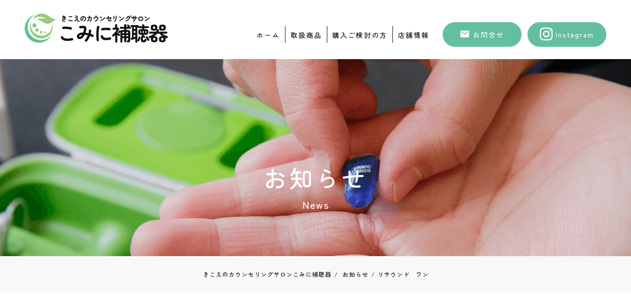

--- FILE ---
content_type: text/html; charset=UTF-8
request_url: https://www.cominy-ha.com/news/%E3%83%AA%E3%82%B5%E3%82%A6%E3%83%B3%E3%83%89%E3%80%80%E3%83%AF%E3%83%B3/
body_size: 8207
content:
<!DOCTYPE html>
<html lang="ja">

  <head>
	  <meta name="google-site-verification" content="KBBqtU9ONpX-oZbwjr4Hi9mRHryV_VwOZZmk-ZgUJbc" />
    <meta charset="UTF-8">
    <meta http-equiv="X-UA-Compatible" content="IE=edge">
    <meta name="viewport" content="width=device-width,initial-scale=1">
    <link rel="canonical" href="">
    <title>リサウンド　ワン|こみに補聴器｜天理市</title>
    <meta name="description" content="奈良県天理市のこみに補聴器は、これからの人生を豊かに彩るためのきこえを提供したい。補聴器をあなたの健康、生活の質の向上になくてはならないものにしましょう。">
    <meta name="keywords" content="補聴器,奈良,天理市,こみに補聴器">


    <link rel="stylesheet" href="https://www.cominy-ha.com/kQ2hXBEL/wp-content/themes/cominy/css/reset.css?t=1619519337544">
    <link rel="stylesheet" href="https://www.cominy-ha.com/kQ2hXBEL/wp-content/themes/cominy/css/top.css?t=0123456789519337544" type="text/css">
    <link rel="stylesheet" href="https://www.cominy-ha.com/kQ2hXBEL/wp-content/themes/cominy/css/master.css?t=1619519337544" type="text/css">
    <link rel="stylesheet" href="https://www.cominy-ha.com/kQ2hXBEL/wp-content/themes/cominy/css/common.css?t=0123456789519337544" type="text/css">
    <link rel="stylesheet" href="https://www.cominy-ha.com/kQ2hXBEL/wp-content/themes/cominy/css/slick.css?t=1619519337544">
    <link rel="stylesheet" href="https://www.cominy-ha.com/kQ2hXBEL/wp-content/themes/cominy/css/slick-theme.css?t=1619519337544">
    <link rel="stylesheet" href="https://www.cominy-ha.com/kQ2hXBEL/wp-content/themes/cominy/css/responsive.css?t=1619519337544" type="text/css">

            <link rel="stylesheet" href="https://www.cominy-ha.com/kQ2hXBEL/wp-content/themes/cominy/css/news.css?t=1619519337544" type="text/css">
    
    <script src="https://www.cominy-ha.com/kQ2hXBEL/wp-content/themes/cominy/js/jquery.min.js"></script>
    <script src="https://www.cominy-ha.com/kQ2hXBEL/wp-content/themes/cominy/js/slick.min.js?t=1619519337544"></script>
        <meta name='robots' content='index, follow, max-image-preview:large, max-snippet:-1, max-video-preview:-1' />

	<!-- This site is optimized with the Yoast SEO plugin v18.9 - https://yoast.com/wordpress/plugins/seo/ -->
	<link rel="canonical" href="https://www.cominy-ha.com/news/リサウンド　ワン/" />
	<meta property="og:locale" content="ja_JP" />
	<meta property="og:type" content="article" />
	<meta property="og:title" content="GNヒアリング　ワンマリー　モニター募集中" />
	<meta property="og:description" content="GNリサウンドから新しい補聴器が発表されました。 『オーガニックヒアリング あなたに本来のきこえを』 便利な充電式を採用されています。" />
	<meta property="og:url" content="https://www.cominy-ha.com/news/リサウンド　ワン/" />
	<meta property="og:site_name" content="こみに補聴器" />
	<meta property="article:modified_time" content="2022-08-19T03:50:29+00:00" />
	<meta property="og:image" content="https://www.cominy-ha.com/kQ2hXBEL/wp-content/uploads/2022/05/88_RD.jpg" />
	<meta property="og:image:width" content="1920" />
	<meta property="og:image:height" content="1584" />
	<meta property="og:image:type" content="image/jpeg" />
	<meta name="twitter:card" content="summary_large_image" />
	<script type="application/ld+json" class="yoast-schema-graph">{"@context":"https://schema.org","@graph":[{"@type":"Organization","@id":"https://www.cominy-ha.com/#organization","name":"こみに補聴器","url":"https://www.cominy-ha.com/","sameAs":[],"logo":{"@type":"ImageObject","inLanguage":"ja","@id":"https://www.cominy-ha.com/#/schema/logo/image/","url":"https://www.cominy-ha.com/kQ2hXBEL/wp-content/uploads/2022/03/cropped-favicon.png","contentUrl":"https://www.cominy-ha.com/kQ2hXBEL/wp-content/uploads/2022/03/cropped-favicon.png","width":512,"height":512,"caption":"こみに補聴器"},"image":{"@id":"https://www.cominy-ha.com/#/schema/logo/image/"}},{"@type":"WebSite","@id":"https://www.cominy-ha.com/#website","url":"https://www.cominy-ha.com/","name":"こみに補聴器","description":"奈良市","publisher":{"@id":"https://www.cominy-ha.com/#organization"},"potentialAction":[{"@type":"SearchAction","target":{"@type":"EntryPoint","urlTemplate":"https://www.cominy-ha.com/?s={search_term_string}"},"query-input":"required name=search_term_string"}],"inLanguage":"ja"},{"@type":"ImageObject","inLanguage":"ja","@id":"https://www.cominy-ha.com/news/%e3%83%aa%e3%82%b5%e3%82%a6%e3%83%b3%e3%83%89%e3%80%80%e3%83%af%e3%83%b3/#primaryimage","url":"https://www.cominy-ha.com/kQ2hXBEL/wp-content/uploads/2022/05/88_RD.jpg","contentUrl":"https://www.cominy-ha.com/kQ2hXBEL/wp-content/uploads/2022/05/88_RD.jpg","width":1920,"height":1584},{"@type":"WebPage","@id":"https://www.cominy-ha.com/news/%e3%83%aa%e3%82%b5%e3%82%a6%e3%83%b3%e3%83%89%e3%80%80%e3%83%af%e3%83%b3/#webpage","url":"https://www.cominy-ha.com/news/%e3%83%aa%e3%82%b5%e3%82%a6%e3%83%b3%e3%83%89%e3%80%80%e3%83%af%e3%83%b3/","name":"GNヒアリング　ワンマリー　モニター募集中","isPartOf":{"@id":"https://www.cominy-ha.com/#website"},"primaryImageOfPage":{"@id":"https://www.cominy-ha.com/news/%e3%83%aa%e3%82%b5%e3%82%a6%e3%83%b3%e3%83%89%e3%80%80%e3%83%af%e3%83%b3/#primaryimage"},"datePublished":"2022-06-03T06:19:00+00:00","dateModified":"2022-08-19T03:50:29+00:00","breadcrumb":{"@id":"https://www.cominy-ha.com/news/%e3%83%aa%e3%82%b5%e3%82%a6%e3%83%b3%e3%83%89%e3%80%80%e3%83%af%e3%83%b3/#breadcrumb"},"inLanguage":"ja","potentialAction":[{"@type":"ReadAction","target":["https://www.cominy-ha.com/news/%e3%83%aa%e3%82%b5%e3%82%a6%e3%83%b3%e3%83%89%e3%80%80%e3%83%af%e3%83%b3/"]}]},{"@type":"BreadcrumbList","@id":"https://www.cominy-ha.com/news/%e3%83%aa%e3%82%b5%e3%82%a6%e3%83%b3%e3%83%89%e3%80%80%e3%83%af%e3%83%b3/#breadcrumb","itemListElement":[{"@type":"ListItem","position":1,"name":"Home","item":"https://www.cominy-ha.com/"},{"@type":"ListItem","position":2,"name":"お知らせ","item":"https://www.cominy-ha.com/news/"},{"@type":"ListItem","position":3,"name":"リサウンド　ワン"}]}]}</script>
	<!-- / Yoast SEO plugin. -->


<link rel="alternate" title="oEmbed (JSON)" type="application/json+oembed" href="https://www.cominy-ha.com/wp-json/oembed/1.0/embed?url=https%3A%2F%2Fwww.cominy-ha.com%2Fnews%2F%25e3%2583%25aa%25e3%2582%25b5%25e3%2582%25a6%25e3%2583%25b3%25e3%2583%2589%25e3%2580%2580%25e3%2583%25af%25e3%2583%25b3%2F" />
<link rel="alternate" title="oEmbed (XML)" type="text/xml+oembed" href="https://www.cominy-ha.com/wp-json/oembed/1.0/embed?url=https%3A%2F%2Fwww.cominy-ha.com%2Fnews%2F%25e3%2583%25aa%25e3%2582%25b5%25e3%2582%25a6%25e3%2583%25b3%25e3%2583%2589%25e3%2580%2580%25e3%2583%25af%25e3%2583%25b3%2F&#038;format=xml" />

<!-- SEO SIMPLE PACK 2.3.1 -->
<title>リサウンド　ワン | こみに補聴器</title>
<meta name="description" content="GNリサウンドから新しい補聴器が発表されました。 『オーガニックヒアリング あなたに本来のきこえを』 便利な充電式を採用されています。">
<meta name="keywords" content="補聴器,奈良市,大和西大寺,西大寺,カウンセリングサロン,こみに補聴器">
<link rel="canonical" href="https://www.cominy-ha.com/news/%e3%83%aa%e3%82%b5%e3%82%a6%e3%83%b3%e3%83%89%e3%80%80%e3%83%af%e3%83%b3/">
<meta property="og:locale" content="ja_JP">
<meta property="og:image" content="https://www.cominy-ha.com/kQ2hXBEL/wp-content/uploads/2022/05/88_RD.jpg">
<meta property="og:title" content="リサウンド　ワン | こみに補聴器">
<meta property="og:description" content="GNリサウンドから新しい補聴器が発表されました。 『オーガニックヒアリング あなたに本来のきこえを』 便利な充電式を採用されています。">
<meta property="og:url" content="https://www.cominy-ha.com/news/%e3%83%aa%e3%82%b5%e3%82%a6%e3%83%b3%e3%83%89%e3%80%80%e3%83%af%e3%83%b3/">
<meta property="og:site_name" content="こみに補聴器">
<meta property="og:type" content="article">
<meta name="twitter:card" content="summary_large_image">
<!-- / SEO SIMPLE PACK -->

<style id='wp-img-auto-sizes-contain-inline-css' type='text/css'>
img:is([sizes=auto i],[sizes^="auto," i]){contain-intrinsic-size:3000px 1500px}
/*# sourceURL=wp-img-auto-sizes-contain-inline-css */
</style>
<link rel='stylesheet' id='sbi_styles-css' href='https://www.cominy-ha.com/kQ2hXBEL/wp-content/plugins/instagram-feed-pro/css/sbi-styles.min.css?ver=5.11.2' type='text/css' media='all' />
<style id='wp-emoji-styles-inline-css' type='text/css'>

	img.wp-smiley, img.emoji {
		display: inline !important;
		border: none !important;
		box-shadow: none !important;
		height: 1em !important;
		width: 1em !important;
		margin: 0 0.07em !important;
		vertical-align: -0.1em !important;
		background: none !important;
		padding: 0 !important;
	}
/*# sourceURL=wp-emoji-styles-inline-css */
</style>
<style id='wp-block-library-inline-css' type='text/css'>
:root{--wp-block-synced-color:#7a00df;--wp-block-synced-color--rgb:122,0,223;--wp-bound-block-color:var(--wp-block-synced-color);--wp-editor-canvas-background:#ddd;--wp-admin-theme-color:#007cba;--wp-admin-theme-color--rgb:0,124,186;--wp-admin-theme-color-darker-10:#006ba1;--wp-admin-theme-color-darker-10--rgb:0,107,160.5;--wp-admin-theme-color-darker-20:#005a87;--wp-admin-theme-color-darker-20--rgb:0,90,135;--wp-admin-border-width-focus:2px}@media (min-resolution:192dpi){:root{--wp-admin-border-width-focus:1.5px}}.wp-element-button{cursor:pointer}:root .has-very-light-gray-background-color{background-color:#eee}:root .has-very-dark-gray-background-color{background-color:#313131}:root .has-very-light-gray-color{color:#eee}:root .has-very-dark-gray-color{color:#313131}:root .has-vivid-green-cyan-to-vivid-cyan-blue-gradient-background{background:linear-gradient(135deg,#00d084,#0693e3)}:root .has-purple-crush-gradient-background{background:linear-gradient(135deg,#34e2e4,#4721fb 50%,#ab1dfe)}:root .has-hazy-dawn-gradient-background{background:linear-gradient(135deg,#faaca8,#dad0ec)}:root .has-subdued-olive-gradient-background{background:linear-gradient(135deg,#fafae1,#67a671)}:root .has-atomic-cream-gradient-background{background:linear-gradient(135deg,#fdd79a,#004a59)}:root .has-nightshade-gradient-background{background:linear-gradient(135deg,#330968,#31cdcf)}:root .has-midnight-gradient-background{background:linear-gradient(135deg,#020381,#2874fc)}:root{--wp--preset--font-size--normal:16px;--wp--preset--font-size--huge:42px}.has-regular-font-size{font-size:1em}.has-larger-font-size{font-size:2.625em}.has-normal-font-size{font-size:var(--wp--preset--font-size--normal)}.has-huge-font-size{font-size:var(--wp--preset--font-size--huge)}.has-text-align-center{text-align:center}.has-text-align-left{text-align:left}.has-text-align-right{text-align:right}.has-fit-text{white-space:nowrap!important}#end-resizable-editor-section{display:none}.aligncenter{clear:both}.items-justified-left{justify-content:flex-start}.items-justified-center{justify-content:center}.items-justified-right{justify-content:flex-end}.items-justified-space-between{justify-content:space-between}.screen-reader-text{border:0;clip-path:inset(50%);height:1px;margin:-1px;overflow:hidden;padding:0;position:absolute;width:1px;word-wrap:normal!important}.screen-reader-text:focus{background-color:#ddd;clip-path:none;color:#444;display:block;font-size:1em;height:auto;left:5px;line-height:normal;padding:15px 23px 14px;text-decoration:none;top:5px;width:auto;z-index:100000}html :where(.has-border-color){border-style:solid}html :where([style*=border-top-color]){border-top-style:solid}html :where([style*=border-right-color]){border-right-style:solid}html :where([style*=border-bottom-color]){border-bottom-style:solid}html :where([style*=border-left-color]){border-left-style:solid}html :where([style*=border-width]){border-style:solid}html :where([style*=border-top-width]){border-top-style:solid}html :where([style*=border-right-width]){border-right-style:solid}html :where([style*=border-bottom-width]){border-bottom-style:solid}html :where([style*=border-left-width]){border-left-style:solid}html :where(img[class*=wp-image-]){height:auto;max-width:100%}:where(figure){margin:0 0 1em}html :where(.is-position-sticky){--wp-admin--admin-bar--position-offset:var(--wp-admin--admin-bar--height,0px)}@media screen and (max-width:600px){html :where(.is-position-sticky){--wp-admin--admin-bar--position-offset:0px}}

/*# sourceURL=wp-block-library-inline-css */
</style><style id='global-styles-inline-css' type='text/css'>
:root{--wp--preset--aspect-ratio--square: 1;--wp--preset--aspect-ratio--4-3: 4/3;--wp--preset--aspect-ratio--3-4: 3/4;--wp--preset--aspect-ratio--3-2: 3/2;--wp--preset--aspect-ratio--2-3: 2/3;--wp--preset--aspect-ratio--16-9: 16/9;--wp--preset--aspect-ratio--9-16: 9/16;--wp--preset--color--black: #000000;--wp--preset--color--cyan-bluish-gray: #abb8c3;--wp--preset--color--white: #ffffff;--wp--preset--color--pale-pink: #f78da7;--wp--preset--color--vivid-red: #cf2e2e;--wp--preset--color--luminous-vivid-orange: #ff6900;--wp--preset--color--luminous-vivid-amber: #fcb900;--wp--preset--color--light-green-cyan: #7bdcb5;--wp--preset--color--vivid-green-cyan: #00d084;--wp--preset--color--pale-cyan-blue: #8ed1fc;--wp--preset--color--vivid-cyan-blue: #0693e3;--wp--preset--color--vivid-purple: #9b51e0;--wp--preset--gradient--vivid-cyan-blue-to-vivid-purple: linear-gradient(135deg,rgb(6,147,227) 0%,rgb(155,81,224) 100%);--wp--preset--gradient--light-green-cyan-to-vivid-green-cyan: linear-gradient(135deg,rgb(122,220,180) 0%,rgb(0,208,130) 100%);--wp--preset--gradient--luminous-vivid-amber-to-luminous-vivid-orange: linear-gradient(135deg,rgb(252,185,0) 0%,rgb(255,105,0) 100%);--wp--preset--gradient--luminous-vivid-orange-to-vivid-red: linear-gradient(135deg,rgb(255,105,0) 0%,rgb(207,46,46) 100%);--wp--preset--gradient--very-light-gray-to-cyan-bluish-gray: linear-gradient(135deg,rgb(238,238,238) 0%,rgb(169,184,195) 100%);--wp--preset--gradient--cool-to-warm-spectrum: linear-gradient(135deg,rgb(74,234,220) 0%,rgb(151,120,209) 20%,rgb(207,42,186) 40%,rgb(238,44,130) 60%,rgb(251,105,98) 80%,rgb(254,248,76) 100%);--wp--preset--gradient--blush-light-purple: linear-gradient(135deg,rgb(255,206,236) 0%,rgb(152,150,240) 100%);--wp--preset--gradient--blush-bordeaux: linear-gradient(135deg,rgb(254,205,165) 0%,rgb(254,45,45) 50%,rgb(107,0,62) 100%);--wp--preset--gradient--luminous-dusk: linear-gradient(135deg,rgb(255,203,112) 0%,rgb(199,81,192) 50%,rgb(65,88,208) 100%);--wp--preset--gradient--pale-ocean: linear-gradient(135deg,rgb(255,245,203) 0%,rgb(182,227,212) 50%,rgb(51,167,181) 100%);--wp--preset--gradient--electric-grass: linear-gradient(135deg,rgb(202,248,128) 0%,rgb(113,206,126) 100%);--wp--preset--gradient--midnight: linear-gradient(135deg,rgb(2,3,129) 0%,rgb(40,116,252) 100%);--wp--preset--font-size--small: 13px;--wp--preset--font-size--medium: 20px;--wp--preset--font-size--large: 36px;--wp--preset--font-size--x-large: 42px;--wp--preset--spacing--20: 0.44rem;--wp--preset--spacing--30: 0.67rem;--wp--preset--spacing--40: 1rem;--wp--preset--spacing--50: 1.5rem;--wp--preset--spacing--60: 2.25rem;--wp--preset--spacing--70: 3.38rem;--wp--preset--spacing--80: 5.06rem;--wp--preset--shadow--natural: 6px 6px 9px rgba(0, 0, 0, 0.2);--wp--preset--shadow--deep: 12px 12px 50px rgba(0, 0, 0, 0.4);--wp--preset--shadow--sharp: 6px 6px 0px rgba(0, 0, 0, 0.2);--wp--preset--shadow--outlined: 6px 6px 0px -3px rgb(255, 255, 255), 6px 6px rgb(0, 0, 0);--wp--preset--shadow--crisp: 6px 6px 0px rgb(0, 0, 0);}:where(.is-layout-flex){gap: 0.5em;}:where(.is-layout-grid){gap: 0.5em;}body .is-layout-flex{display: flex;}.is-layout-flex{flex-wrap: wrap;align-items: center;}.is-layout-flex > :is(*, div){margin: 0;}body .is-layout-grid{display: grid;}.is-layout-grid > :is(*, div){margin: 0;}:where(.wp-block-columns.is-layout-flex){gap: 2em;}:where(.wp-block-columns.is-layout-grid){gap: 2em;}:where(.wp-block-post-template.is-layout-flex){gap: 1.25em;}:where(.wp-block-post-template.is-layout-grid){gap: 1.25em;}.has-black-color{color: var(--wp--preset--color--black) !important;}.has-cyan-bluish-gray-color{color: var(--wp--preset--color--cyan-bluish-gray) !important;}.has-white-color{color: var(--wp--preset--color--white) !important;}.has-pale-pink-color{color: var(--wp--preset--color--pale-pink) !important;}.has-vivid-red-color{color: var(--wp--preset--color--vivid-red) !important;}.has-luminous-vivid-orange-color{color: var(--wp--preset--color--luminous-vivid-orange) !important;}.has-luminous-vivid-amber-color{color: var(--wp--preset--color--luminous-vivid-amber) !important;}.has-light-green-cyan-color{color: var(--wp--preset--color--light-green-cyan) !important;}.has-vivid-green-cyan-color{color: var(--wp--preset--color--vivid-green-cyan) !important;}.has-pale-cyan-blue-color{color: var(--wp--preset--color--pale-cyan-blue) !important;}.has-vivid-cyan-blue-color{color: var(--wp--preset--color--vivid-cyan-blue) !important;}.has-vivid-purple-color{color: var(--wp--preset--color--vivid-purple) !important;}.has-black-background-color{background-color: var(--wp--preset--color--black) !important;}.has-cyan-bluish-gray-background-color{background-color: var(--wp--preset--color--cyan-bluish-gray) !important;}.has-white-background-color{background-color: var(--wp--preset--color--white) !important;}.has-pale-pink-background-color{background-color: var(--wp--preset--color--pale-pink) !important;}.has-vivid-red-background-color{background-color: var(--wp--preset--color--vivid-red) !important;}.has-luminous-vivid-orange-background-color{background-color: var(--wp--preset--color--luminous-vivid-orange) !important;}.has-luminous-vivid-amber-background-color{background-color: var(--wp--preset--color--luminous-vivid-amber) !important;}.has-light-green-cyan-background-color{background-color: var(--wp--preset--color--light-green-cyan) !important;}.has-vivid-green-cyan-background-color{background-color: var(--wp--preset--color--vivid-green-cyan) !important;}.has-pale-cyan-blue-background-color{background-color: var(--wp--preset--color--pale-cyan-blue) !important;}.has-vivid-cyan-blue-background-color{background-color: var(--wp--preset--color--vivid-cyan-blue) !important;}.has-vivid-purple-background-color{background-color: var(--wp--preset--color--vivid-purple) !important;}.has-black-border-color{border-color: var(--wp--preset--color--black) !important;}.has-cyan-bluish-gray-border-color{border-color: var(--wp--preset--color--cyan-bluish-gray) !important;}.has-white-border-color{border-color: var(--wp--preset--color--white) !important;}.has-pale-pink-border-color{border-color: var(--wp--preset--color--pale-pink) !important;}.has-vivid-red-border-color{border-color: var(--wp--preset--color--vivid-red) !important;}.has-luminous-vivid-orange-border-color{border-color: var(--wp--preset--color--luminous-vivid-orange) !important;}.has-luminous-vivid-amber-border-color{border-color: var(--wp--preset--color--luminous-vivid-amber) !important;}.has-light-green-cyan-border-color{border-color: var(--wp--preset--color--light-green-cyan) !important;}.has-vivid-green-cyan-border-color{border-color: var(--wp--preset--color--vivid-green-cyan) !important;}.has-pale-cyan-blue-border-color{border-color: var(--wp--preset--color--pale-cyan-blue) !important;}.has-vivid-cyan-blue-border-color{border-color: var(--wp--preset--color--vivid-cyan-blue) !important;}.has-vivid-purple-border-color{border-color: var(--wp--preset--color--vivid-purple) !important;}.has-vivid-cyan-blue-to-vivid-purple-gradient-background{background: var(--wp--preset--gradient--vivid-cyan-blue-to-vivid-purple) !important;}.has-light-green-cyan-to-vivid-green-cyan-gradient-background{background: var(--wp--preset--gradient--light-green-cyan-to-vivid-green-cyan) !important;}.has-luminous-vivid-amber-to-luminous-vivid-orange-gradient-background{background: var(--wp--preset--gradient--luminous-vivid-amber-to-luminous-vivid-orange) !important;}.has-luminous-vivid-orange-to-vivid-red-gradient-background{background: var(--wp--preset--gradient--luminous-vivid-orange-to-vivid-red) !important;}.has-very-light-gray-to-cyan-bluish-gray-gradient-background{background: var(--wp--preset--gradient--very-light-gray-to-cyan-bluish-gray) !important;}.has-cool-to-warm-spectrum-gradient-background{background: var(--wp--preset--gradient--cool-to-warm-spectrum) !important;}.has-blush-light-purple-gradient-background{background: var(--wp--preset--gradient--blush-light-purple) !important;}.has-blush-bordeaux-gradient-background{background: var(--wp--preset--gradient--blush-bordeaux) !important;}.has-luminous-dusk-gradient-background{background: var(--wp--preset--gradient--luminous-dusk) !important;}.has-pale-ocean-gradient-background{background: var(--wp--preset--gradient--pale-ocean) !important;}.has-electric-grass-gradient-background{background: var(--wp--preset--gradient--electric-grass) !important;}.has-midnight-gradient-background{background: var(--wp--preset--gradient--midnight) !important;}.has-small-font-size{font-size: var(--wp--preset--font-size--small) !important;}.has-medium-font-size{font-size: var(--wp--preset--font-size--medium) !important;}.has-large-font-size{font-size: var(--wp--preset--font-size--large) !important;}.has-x-large-font-size{font-size: var(--wp--preset--font-size--x-large) !important;}
/*# sourceURL=global-styles-inline-css */
</style>

<style id='classic-theme-styles-inline-css' type='text/css'>
/*! This file is auto-generated */
.wp-block-button__link{color:#fff;background-color:#32373c;border-radius:9999px;box-shadow:none;text-decoration:none;padding:calc(.667em + 2px) calc(1.333em + 2px);font-size:1.125em}.wp-block-file__button{background:#32373c;color:#fff;text-decoration:none}
/*# sourceURL=/wp-includes/css/classic-themes.min.css */
</style>
<link rel="https://api.w.org/" href="https://www.cominy-ha.com/wp-json/" /><link rel="EditURI" type="application/rsd+xml" title="RSD" href="https://www.cominy-ha.com/kQ2hXBEL/xmlrpc.php?rsd" />
<meta name="generator" content="WordPress 6.9" />
<link rel='shortlink' href='https://www.cominy-ha.com/?p=133' />
<link rel="icon" href="https://www.cominy-ha.com/kQ2hXBEL/wp-content/uploads/2022/03/cropped-favicon-32x32.png" sizes="32x32" />
<link rel="icon" href="https://www.cominy-ha.com/kQ2hXBEL/wp-content/uploads/2022/03/cropped-favicon-192x192.png" sizes="192x192" />
<link rel="apple-touch-icon" href="https://www.cominy-ha.com/kQ2hXBEL/wp-content/uploads/2022/03/cropped-favicon-180x180.png" />
<meta name="msapplication-TileImage" content="https://www.cominy-ha.com/kQ2hXBEL/wp-content/uploads/2022/03/cropped-favicon-270x270.png" />
  </head>

<body data-rsssl=1 class="top-bg set-h-body">

<!-- Header -->
<header id="header">
  <div class="toggle toggle1">
    <div>
        <span></span>
        <span></span>
        <span></span>
    </div>
    <p>MENU</p>
  </div>
  <div class=" h-nav fixed">
      <div class="h-box-center">
        <div class="h-box-logo">
          <div class="bg-logo">
            <a href="https://www.cominy-ha.com" class="logo">
              <div class="c-tt-h1">
                <h1><img alt="こみに補聴器｜天理市" src="https://www.cominy-ha.com/kQ2hXBEL/wp-content/themes/cominy/images/common/ttl-f.png" class="no-hv" /><img alt="こみに補聴器｜天理市" src="https://www.cominy-ha.com/kQ2hXBEL/wp-content/themes/cominy/images/common/ttl.webp" class="is-hv" /></h1>
              </div>
            </a>
          </div>
          <ul>
            <li>
              <a href="https://www.cominy-ha.com/">ホーム</a>
            </li>
            <li>
              <a href="https://www.cominy-ha.com/item">取扱商品</a>
            </li>
            <li>
              <a href="https://www.cominy-ha.com/buyer">購入ご検討の方</a>
            </li>
            <li>
              <a href="https://www.cominy-ha.com/profile">店舗情報</a>
            </li>
            <li class="c-call-contact">
              <a href="https://www.cominy-ha.com/contact"><i></i><span>お問合せ</span></a>
            </li>
            <li class="c-call-contact c-insta-contact">
              <a href="https://www.instagram.com/kominiha/" target="_blank"><i></i><span>Instagram</span></a>
            </li>
          </ul>
                  </div>
      </div>
      </div>

    
</header><link rel="stylesheet" href="https://www.cominy-ha.com/kQ2hXBEL/wp-content/themes/cominy/css/wp-origin.css" type="text/css">
<section class="fc">
  <div class="fc__main" style="background-image: url(https://www.cominy-ha.com/kQ2hXBEL/wp-content/themes/cominy/images/news/bg.webp);">
    <div class="fc__ttl">
      <p class="fc__ttl--1">お知らせ</p>
      <p class="fc__ttl--2">News</p>
    </div>
  </div>
</section>
<p class="la" id="main"></p>
<ul class="bread">
  <li><a href="https://www.cominy-ha.com">きこえのカウンセリングサロンこみに補聴器</a></li>
  <li><a href="https://www.cominy-ha.com/news/?cate="> <span> /</span> お知らせ</a></li>
  <li><a><span> /</span>リサウンド　ワン</a></li>
</ul>
<main class="" id="1">
  <section class="wrapper text-center pt100 pt60sp pb100 pb60sp text-center p-fadeinup p-delay_1s">
        <p class="cl-df text-center mt30">2022.06.03</p>
    <div class="text-center w900 mt50 mt40sp p-fadeinup p-delay_1s"><img width="100%" alt="" src="https://www.cominy-ha.com/kQ2hXBEL/wp-content/uploads/2022/05/88_RD.jpg" /></div>
    <div class="c-content-news text-center mt50 mt30sp w1k p-fadeinup p-delay_1s">
      <h3>リサウンド　ワン</h3>
      <div class="c-desc text-center post_content">
        <p style="text-align: center;">GNリサウンドから新しい補聴器が発表されました。</p>
<p style="text-align: center;"><strong><em>『オーガニックヒアリング</em></strong></p>
<p style="text-align: center;"><strong><em>あなたに本来のきこえを』</em></strong></p>
<p style="text-align: center;">便利な充電式を採用されています。</p>
      </div>
    </div>
    <div class="btn-all btn mt50 mt30sp p-fadeinup p-delay_1s">
      <a href="https://www.cominy-ha.com/news/?cate=" class="btn-1 mr0">一覧へ戻る</a>
    </div>
  </section>
</main>
<div class="contact-pallarax bg-ft" style="position: relative;">
  <div class="contact-pallarax-list-box">
    <div class="contact-pallarax-box">
      <div class="item-contact-pallarax-box">
        <div class="tt-1">
          <h3>お問合せ</h3>
          <p class="bord">Contact</p>
        </div>
        <div class="content mt40">業務に対するご質問等ございましたら、<br/>
          お気軽にお問合せ下さい。</div>
      </div>
    </div>
    <div class="contact-pallarax-box">
      <div class="item-contact-pallarax-box">
        <div class="tt-1">
          <h4>ご質問等は下記までご連絡下さい</h4>
          <h3><a href="tel:0742937233">070-3325-8321</a></h3>
        </div>
        <div class="content mt0">〒632-0016<br/>
          奈良県天理市川原城町680<br>天理ショッピングセンター1階</div>
        <div class="btn-all btn mt25">
          <a href="https://www.cominy-ha.com/contact" class="btn-2">お問合せ</a>
        </div>
      </div>
    </div>
  </div>
  <div class="parallax parallax--bg " data-parallax-image="https://www.cominy-ha.com/kQ2hXBEL/wp-content/themes/cominy/images/top/parallax2.webp" style="background-position: bottom;"></div>
</div>

<!--Footer-->
<footer id="footer" data-url="https://www.cominy-ha.com/kQ2hXBEL/wp-admin/admin-ajax.php">
  <div class="c-logo-ft">
    <div class="c-item ct">
      <a href="https://www.cominy-ha.com/" class="logo">
        <img alt="こみに補聴器｜奈良市" src="https://www.cominy-ha.com/kQ2hXBEL/wp-content/themes/cominy/images/common/ic-ft.webp" loading="lazy"/>
        <p>きこえのカウンセリングサロン</p>
        <h2>こみに補聴器</h2>
      </a>
    </div>
  </div>
  <div class="copyright">Copyright きこえのカウンセリングサロン<br class="sp480">こみに補聴器 . All Rights Reserved.</div>
</footer>

<!--Footer-->
<script src="https://www.cominy-ha.com/kQ2hXBEL/wp-content/themes/cominy/js/script.js?t=01234567890123464"></script>
<script src="https://www.cominy-ha.com/kQ2hXBEL/wp-content/themes/cominy/js/universal-parallax.min.js?t=1619519337544"></script>
<script src="https://www.cominy-ha.com/kQ2hXBEL/wp-content/themes/cominy/js/jquery.matchHeight.js?t=1619519337544"></script>
<script type="speculationrules">
{"prefetch":[{"source":"document","where":{"and":[{"href_matches":"/*"},{"not":{"href_matches":["/kQ2hXBEL/wp-*.php","/kQ2hXBEL/wp-admin/*","/kQ2hXBEL/wp-content/uploads/*","/kQ2hXBEL/wp-content/*","/kQ2hXBEL/wp-content/plugins/*","/kQ2hXBEL/wp-content/themes/cominy/*","/*\\?(.+)"]}},{"not":{"selector_matches":"a[rel~=\"nofollow\"]"}},{"not":{"selector_matches":".no-prefetch, .no-prefetch a"}}]},"eagerness":"conservative"}]}
</script>
<!-- Custom Feeds for Instagram JS -->
<script type="text/javascript">
var sbiajaxurl = "https://www.cominy-ha.com/kQ2hXBEL/wp-admin/admin-ajax.php";

</script>
<script id="wp-emoji-settings" type="application/json">
{"baseUrl":"https://s.w.org/images/core/emoji/17.0.2/72x72/","ext":".png","svgUrl":"https://s.w.org/images/core/emoji/17.0.2/svg/","svgExt":".svg","source":{"concatemoji":"https://www.cominy-ha.com/kQ2hXBEL/wp-includes/js/wp-emoji-release.min.js?ver=6.9"}}
</script>
<script type="module">
/* <![CDATA[ */
/*! This file is auto-generated */
const a=JSON.parse(document.getElementById("wp-emoji-settings").textContent),o=(window._wpemojiSettings=a,"wpEmojiSettingsSupports"),s=["flag","emoji"];function i(e){try{var t={supportTests:e,timestamp:(new Date).valueOf()};sessionStorage.setItem(o,JSON.stringify(t))}catch(e){}}function c(e,t,n){e.clearRect(0,0,e.canvas.width,e.canvas.height),e.fillText(t,0,0);t=new Uint32Array(e.getImageData(0,0,e.canvas.width,e.canvas.height).data);e.clearRect(0,0,e.canvas.width,e.canvas.height),e.fillText(n,0,0);const a=new Uint32Array(e.getImageData(0,0,e.canvas.width,e.canvas.height).data);return t.every((e,t)=>e===a[t])}function p(e,t){e.clearRect(0,0,e.canvas.width,e.canvas.height),e.fillText(t,0,0);var n=e.getImageData(16,16,1,1);for(let e=0;e<n.data.length;e++)if(0!==n.data[e])return!1;return!0}function u(e,t,n,a){switch(t){case"flag":return n(e,"\ud83c\udff3\ufe0f\u200d\u26a7\ufe0f","\ud83c\udff3\ufe0f\u200b\u26a7\ufe0f")?!1:!n(e,"\ud83c\udde8\ud83c\uddf6","\ud83c\udde8\u200b\ud83c\uddf6")&&!n(e,"\ud83c\udff4\udb40\udc67\udb40\udc62\udb40\udc65\udb40\udc6e\udb40\udc67\udb40\udc7f","\ud83c\udff4\u200b\udb40\udc67\u200b\udb40\udc62\u200b\udb40\udc65\u200b\udb40\udc6e\u200b\udb40\udc67\u200b\udb40\udc7f");case"emoji":return!a(e,"\ud83e\u1fac8")}return!1}function f(e,t,n,a){let r;const o=(r="undefined"!=typeof WorkerGlobalScope&&self instanceof WorkerGlobalScope?new OffscreenCanvas(300,150):document.createElement("canvas")).getContext("2d",{willReadFrequently:!0}),s=(o.textBaseline="top",o.font="600 32px Arial",{});return e.forEach(e=>{s[e]=t(o,e,n,a)}),s}function r(e){var t=document.createElement("script");t.src=e,t.defer=!0,document.head.appendChild(t)}a.supports={everything:!0,everythingExceptFlag:!0},new Promise(t=>{let n=function(){try{var e=JSON.parse(sessionStorage.getItem(o));if("object"==typeof e&&"number"==typeof e.timestamp&&(new Date).valueOf()<e.timestamp+604800&&"object"==typeof e.supportTests)return e.supportTests}catch(e){}return null}();if(!n){if("undefined"!=typeof Worker&&"undefined"!=typeof OffscreenCanvas&&"undefined"!=typeof URL&&URL.createObjectURL&&"undefined"!=typeof Blob)try{var e="postMessage("+f.toString()+"("+[JSON.stringify(s),u.toString(),c.toString(),p.toString()].join(",")+"));",a=new Blob([e],{type:"text/javascript"});const r=new Worker(URL.createObjectURL(a),{name:"wpTestEmojiSupports"});return void(r.onmessage=e=>{i(n=e.data),r.terminate(),t(n)})}catch(e){}i(n=f(s,u,c,p))}t(n)}).then(e=>{for(const n in e)a.supports[n]=e[n],a.supports.everything=a.supports.everything&&a.supports[n],"flag"!==n&&(a.supports.everythingExceptFlag=a.supports.everythingExceptFlag&&a.supports[n]);var t;a.supports.everythingExceptFlag=a.supports.everythingExceptFlag&&!a.supports.flag,a.supports.everything||((t=a.source||{}).concatemoji?r(t.concatemoji):t.wpemoji&&t.twemoji&&(r(t.twemoji),r(t.wpemoji)))});
//# sourceURL=https://www.cominy-ha.com/kQ2hXBEL/wp-includes/js/wp-emoji-loader.min.js
/* ]]> */
</script>
</body>

</html>

--- FILE ---
content_type: text/css
request_url: https://www.cominy-ha.com/kQ2hXBEL/wp-content/themes/cominy/css/top.css?t=0123456789519337544
body_size: 6315
content:
#loading {
    position: fixed;
    display: block;
    width: 100%;
    height: 100%;
    top: 0;
    left: 0;
    text-align: center;
    opacity: 1;
    background-color: #fff;
    z-index: 99999999;
}

#loading-image {
    position: absolute;
    top: 50%;
    left: 50%;
    z-index: 100;
    transform: translate(-50%, -50%);
    width: 50%;
    margin: auto;
}

.flex {
    display: flex;
}

.wrapper {
    width: 100%;
    max-width: 1400px;
    margin: 0 auto;
}

.parallax__container {
    clip: rect(0, auto, auto, 0);
    height: 100%;
    left: 0;
    overflow: hidden;
    position: absolute;
    top: 0;
    width: 100%;
    z-index: 2;
    /* border-top-left-radius: 30px; */
    /* border-bottom-left-radius: 30px; */
    /* border-radius: 50%; */
    /* border-collapse: separate; */
    /* border: 2px solid; */
}

.parallax__container:before {
    content: '';
    position: absolute;
    top: 0;
    left: 0;
    width: 100%;
    /* background: #0A2546; */
    /* opacity: 0.6; */
    z-index: 1;
    height: 100%;
}

.parallax {
    position: fixed;
    width: 100%;
    height: 100%;
    top: 0;
    left: 0;
    z-index: -1;
}

.c-note-head {
    color: #41773B;
    font-size: 16px;
    font-family: A-OTF-R !important;
    position: absolute;
    left: 4.3%;
    top: 50%;
    writing-mode: tb-rl;
    z-index: 1;
    transform: rotate(180deg) translateY(73%);
    letter-spacing: 3px;
}

.c-note-head span {
    color: #fff;
}

.parallax--bg {
    background-repeat: no-repeat;
    background-position: bottom;
    background-size: cover;
    min-height: 1000px;
}

.bg-inherit {
    background-position: inherit;
}

.bg {
    background-position: center;
    background-size: cover;
    background-repeat: no-repeat;
}

.btn-1,
.btn-2,
.btn-3,
.btn-4 {
    width: 280px;
    height: 80px;
    margin: 0 20px;
    display: flex;
    align-items: center;
    justify-content: center;
    font-size: 18px;
    line-height: 120%;
    font-weight: bold;
    transition-duration: 0.4s;
    background: #fff;
    color: #64BFA0;
    position: relative;
    font-family: 'Zen Maru Gothic',sans-serif;
    border: 2px solid #64BFA0;
    cursor: pointer;
    border-radius: 5px;
}

.btn-3 {
    width: 200px;
    height: 51px;
    font-size: 15px;
}

.btn-4 {
    background: transparent;
    color: #fff;
    border: 2px solid #fff;
}

.contact-pallarax-box .btn-1 {
    font-weight: bold;
}

.btn-2 {
    background: #64BFA0;
    color: #fff;
    height: 72px;
    font-size: 16px;
}

.btn-1::before,
.btn-2::before,
.btn-4::before {
    content: '';
    background-image: url('../images/common/ic-arr.png');
    background-position: center;
    background-repeat: no-repeat;
    background-size: contain;
    width: 16px;
    height: 16px;
    margin-top: -2px;
    margin-right: 10px;
    display: inline-block;
    transition: 0.4s;
}

.btn-2::before,
.btn-4::before {
    background-image: url('../images/common/ic-arr-hv.png');
}

.btn-1:hover,
.btn-2:hover,
.btn-3:hover {
    opacity: 1;
    transition: 0.4s;
    background: #64BFA0;
    color: #fff;
}

.btn-4:hover {
    background: #FB7443;
    transition: 0.4s;
    border: 2px solid #FB7443;
}

.btn-1:hover:before {
    background-image: url('../images/common/ic-arr-hv.png');
    transition: 0.4s;
}

.btn-2:hover {
    background: #fff;
    color: #64BFA0;
}

.btn-2:hover::before {
    background-image: url('../images/common/ic-arr.png');
}

.btn {
    justify-content: center;
}

.top-pallarax {
    height: 720px;
    position: relative;
}

.top-pallarax.c-ct {
    height: 480px;
}

.top-pallarax.top-pallarax-w.cth {
    height: 600px;
}

.top-pallarax-box {
    position: absolute;
    right: 0;
    left: 0;
    top: 50%;
    transform: translateY(-50%);
    width: 1400px;
    height: 100%;
    margin: 0 auto;
    display: flex;
    justify-content: flex-end;
}

.top-pallarax-w {
    display: flex;
    justify-content: center;
    align-items: center;
}

.top-pallarax-tt {
    width: 50%;
    height: 100%;
    position: relative;
    display: flex;
    align-items: center;
}

.top-pallarax-tt .tt-1 {
    padding: 30px 20px 40px 50px;
}

.top-pallarax-tt:before {
    content: '';
    display: block;
    width: 100%;
    height: 100%;
    position: absolute;
    -webkit-backdrop-filter: blur(10px);
    backdrop-filter: blur(10px);
    background-color: rgba(0, 0, 0, 0.16);
}

.top-pallarax-vertical {
    font-size: 36px;
    color: #fff;
    -ms-writing-mode: tb-rl;
    writing-mode: vertical-rl;
    direction: rtl;
    width: 100%;
    text-align: center;
    display: flex;
    justify-content: center;
    height: 100%;
    align-items: center;
}

.top-pallarax .tt-1 {
    width: 100%;
    padding-left: 200px;
    position: relative;
}

.top-pallarax .tt-1 h2,
.top-pallarax .tt-1 p {
    color: #fff;
    width: 100%;
    text-align: left;
}

.top-pallarax .tt-1 h2 {
    font-size: 80px;
    line-height: 160%;
    width: auto;
    display: block;
    font-family: A-OTF-R;
}

.top-pallarax .tt-1 p {
    margin-top: 10px;
    line-height: 200%;
    color: #fff;
    display: flex;
    align-items: center;
    font-size: 22px;
    font-weight: bold;
    font-family: 'Zen Maru Gothic',sans-serif;
}

.top-pallarax .tt-1 .c-desc {
    font-size: 14px;
    color: #fff;
    line-height: 240%;
    margin-top: 30px;
}

.top-block1-box {
    position: relative;
    z-index: 1;
    width: 100%;
    margin: auto;
    max-width: 1500px;
}

.tt2 h3 {
    color: #F496AA;
    text-align: center;
    line-height: 160%;
    letter-spacing: 1.5px;
    text-shadow: 0 0 #F496AA;
    font-size: 16px;
}

.tt2 h3::before {
    content: '';
    width: 20px;
    height: 20px;
    display: inline-block;
    background-image: url('../images/common/c-line-1.png');
    margin-right: 20px;
    transform: translateY(5px);
}

.tt2 h3::after {
    content: '';
    width: 20px;
    height: 20px;
    display: inline-block;
    background-image: url('../images/common/c-line-2.png');
    margin-left: 20px;
    transform: translateY(5px);
}

.tt2 h4 {
    font-size: 38px;
    line-height: 160%;
    text-align: center;
    margin-top: 25px;
    letter-spacing: 2.5px;
    margin-bottom: 28px;
    /*text-shadow: 0 0 black;*/
}

.tt2 h4 span {
    font-size: 38px;
}

.tt2 p {
    font-size: 16px;
    line-height: 200%;
    text-align: center;
    padding: 0 125px;
    letter-spacing: 1.5px;
}

.c-linknew a {
    font-size: 13px;
    /* color: #00238C; */
    font-weight: bold;
    padding: 10px 30px;
    border: 1px solid #4A381A;
    width: 220px;
    height: 52px;
    display: flex;
    justify-content: center;
    align-items: center;
    letter-spacing: 1px;
}

.c-linknew a:hover {
    background: #ADB445;
    color: #fff;
    transition: 0.4s;
}

.tt-1 {}

.bord {
    position: relative;
}

.bord:after {
    content: '';
    width: 80px;
    height: 1px;
    display: block;
    border-bottom: 1px solid #9E9E9E;
    margin: 30px auto;
}

.c-bord {
    position: relative;
}

.c-bord::after {
    content: '';
    width: 80px;
    height: 1px;
    border-bottom: 1px solid #9E9E9E;
    display: block;
    margin: 20px auto 25px;
}

p.c-bord::after {
    width: 80px;
    margin: 40px auto 30px;
}

.c-text {
    text-align: center;
    font-size: 18px;
    line-height: 200%;
    letter-spacing: 1.6px;
    font-family: 'Zen Maru Gothic',sans-serif;
}

.c-text span.green2 {
    font-size: 18px;
}

.tt-1 span {
    font-size: 14px;
    line-height: 180%;
    display: inline-block;
    text-align: center;
    letter-spacing: 3px;
    color: #FB7443;
    font-weight: bold;
}

.tt-1 span.green2 {
    color: #64BFA0;
}

.tt-1 h2 {
    font-size: 52px;
    line-height: 140%;
    text-align: center;
    letter-spacing: 5.7px;
    /* font-family: A-OTF-R; */
    font-weight: bold;
}

.tt-1 h2.c-ct {
    color: #64BFA0;
    /* font-size: 48px; */
    /* font-family: 'Zen Maru Gothic',sans-serif; */
    /* font-weight: bold; */
}

.tt-1 h2.c-ct2 {
    font-weight: 500;
}

.tt-1 h3 {
    font-size: 32px;
    line-height: 150%;
    text-align: center;
    letter-spacing: 5px;
    margin-top: 10px;
    font-weight: bold;
}

.tt-1 h3.c-ct {
    text-align: left;
    display: flex;
    align-items: center;
}

.tt-1 h3.c-ct:before {
    content: '';
    width: 14px;
    height: 14px;
    display: inline-block;
    background: #140208;
    margin-right: 1%;
    margin-top: 1px;
}

.tt-1 h3 span {
    display: inline-block;
    color: #64BFA0;
    font-size: 100%;
    line-height: 100%;
}

.tt-1 h3 .cts {
    color: #64BFA0;
    font-size: 42px;
    display: inline-block;
}

.tt-1.bord h3 {
    letter-spacing: 2px;
}

.tt-1 h3.cl-df {
    font-size: 30px;
}

.tt-1 h4 {
    text-align: center;
    font-size: 18px;
    font-weight: bold;
    line-height: 180%;
    margin-bottom: 10px;
    letter-spacing: 2px;
    color: #64BFA0;
    margin-top: 10px;
}

.tt-1 h5 {
    text-align: center;
    font-size: 22px;
    font-weight: 500;
    line-height: 180%;
    margin-top: 5px;
    letter-spacing: 4.5px;
}

.tt-1 h5.c-ct {
    font-size: 28px;
    font-weight: bold;
    letter-spacing: 4px;
}

.tt-1 p {
    text-align: center;
    font-size: 18px;
    line-height: 130%;
    letter-spacing: 1.5px;
    color: #9E9E9E;
}

.tt-1 p.c-ct {
    font-size: 16px;
    color: #9E9E9E;
}

.tt-1 label {
    background: #64BFA0;
    font-size: 22px;
    color: #fff;
    text-align: center;
    padding: 14px 10px 14px;
    max-width: 100%;
    display: block;
    margin: auto;
    line-height: 150%;
    border-radius: 5px;
}

.tt-1 label.c-ct {
    padding: 9px 31px 8px;
    font-size: 12px;
    text-align: center;
    display: inline-block;
    color: #64BFA0;
    border: 1px solid #64BFA0;
    background: #fff;
}

.tt-1 p.cl-df {
    font-size: 15px;
    color: #111;
    font-family: 'Zen Maru Gothic',sans-serif;
}

.tt-1 h2.cl-df {
    font-size: 38px;
}

.tt-1.c-ct-tt {
    position: absolute;
    top: -35px;
    width: 100%;
    left: 0;
    right: 0;
}

.tt-1 .c-desc {
    font-size: 15px;
    line-height: 200%;
    text-align: center;
    letter-spacing: 1.6px;
    font-family: 'Zen Maru Gothic',sans-serif;
}

.tt-1 .c-desc.c-ct {
    color: #0C233E;
    font-weight: bold;
}

.tt-1 .c-desc .c-note {
    font-size: 18px;
}

.tt-1 .c-desc .c-note span {
    font-size: 12px;
}

.tt-1 .c-desc p,
.tt-1 .c-desc .p {
    font-size: 14px;
    word-break: break-all;
    text-align: left;
    font-family: 'Zen Maru Gothic',sans-serif;
    color: #111;
    text-align: center;
    line-height: 200%;
}

.tt-1 .c-desc p span,
.tt-1 .c-desc .span {
    font-size: 13px;
    display: inline-block;
}

.tt-1 .c-color {
    color: #E86A0B;
}

.ic-insta {
    background-image: url('../images/top/ic-insta2.png');
    background-size: contain;
    background-position: center;
    background-repeat: no-repeat;
    width: 43px;
    height: 43px;
    display: inline-block;
    margin-right: 5px;
}

.ic-instagam {
    position: relative;
}

.ic-instagam::before {
    content: '';
    background-image: url('../images/top/ic-insta.png');
    background-size: cover;
    background-position: center;
    background-repeat: no-repeat;
    width: 19px;
    height: 18px;
    display: inline-block;
    vertical-align: middle;
    margin-right: 10px;
}

.w1k2 {
    width: 100%;
    max-width: 1200px;
    margin: auto;
}

.flex {
    display: flex;
}

.c-list-item48,
.c-list-item49,
.c-list-item65 {
    display: flex;
    justify-content: space-between;
    flex-wrap: wrap;
}

.c-list-item32 {
    display: flex;
    justify-content: flex-start;
    flex-wrap: wrap;
}

.c-list-item32 .c-item {
    width: 32%;
    height: 100%;
    margin-right: 2%;
}

.c-list-item32 .c-item1 {
    width: 46%;
    height: 50%;
    margin-right: 2%;
}

.c-list-item32 .c-item:nth-of-type(3n),
.c-list-item32 .c-item:last-of-type {
    margin-right: 0;
}

.c-list-item48 .c-item {
    width: 48.5%;
    height: 100%;
}

.c-list-item49 .c-item {
    width: 49%;
    height: 100%;
}

.c-list-item65 .c-img {
    width: 680px;
    max-width: 49%;
    height: 100%;
}

.c-list-item65 .c-desc {
    width: 100%;
    max-width: 48%;
}

.parallax-autoh {
    height: auto !important;
}

.c-list-item50 {
    display: flex;
    flex-wrap: wrap;
}

.c-list-item50 .c-item {
    width: 50%;
    height: 100%;
}

.parallax-autoh {
    height: auto !important;
}

.c-list-news .c-list-tab-news {
    display: flex;
    justify-content: space-between;
    align-items: center;
}

.c-list-news .c-list-tab-news .C-tt-news {
    width: 300px;
    max-width: 30%;
}

.c-list-news .c-list-tab-news .c-it-tabs {
    width: 560px;
    max-width: 65%;
}

.c-list-news .c-list-tab-news .C-tt-news h2 {
    font-size: 60px;
    color: #fff;
    line-height: 130%;
}

.c-list-news .c-list-tab-news .C-tt-news h2 span {
    font-size: 24px;
    color: #fff;
    display: inline-block;
    margin-left: 15px;
    line-height: 100%;
}

.c-list-news .c-list-tab-news .c-it-tabs ul {
    display: flex;
    justify-content: flex-end;
}

.c-list-news .c-list-tab-news .c-it-tabs ul li {
    font-size: 20px;
    color: #111;
    background: #fff;
    width: 160px;
    max-width: 32%;
    margin-left: 2%;
    text-align: center;
    padding: 20px 0 16px;
    transition: 0.4s;
    cursor: pointer;
}

.c-list-news .c-list-tab-news .c-it-tabs ul li:hover,
.c-list-news .c-list-tab-news .c-it-tabs ul li.active {
    background: #FEAC0A;
    color: #fff;
    transition: 0.4s;
}

.c-list-news .c-list-tab-news .c-it-tabs ul li:first-child {
    margin-left: 0;
}

.c-slide4 .slick-prev,
.c-slide4 .slick-next,
.slide3 .slick-prev,
.slide3 .slick-next,
.c-slide2 .slick-prev,
.c-slide2 .slick-next,
.c-slider1 .slick-prev,
.c-slider1 .slick-next,
.slider1 .slick-prev,
.slider1 .slick-next,
.c-slide-insta .slick-prev,
.c-slide-insta .slick-next {
    width: 14px;
    height: 24px;
    z-index: 9;
    top: 50%;
}

.slide3 .slick-prev,
.slide3 .slick-next {
    top: 40%;
}

.slider1 .slick-next:before,
.slider1 .slick-prev:before,
.c-slider1 .slick-next:before,
.c-slider1 .slick-prev:before,
.c-slide2 .slick-next:before,
.c-slide2 .slick-prev:before,
.c-slide4 .slick-next:before,
.c-slide4 .slick-prev:before,
.slide3 .slick-next:before,
.slide3 .slick-prev:before,
.c-slide-insta .slick-prev:before,
.c-slide-insta .slick-next:before {
    width: 14px;
    height: 24px;
}

.top-block1 {
    position: relative;
    overflow: hidden;
    padding: 0 20px;
}

.top-block1-box .flex {
    flex-wrap: wrap;
    justify-content: space-between;
}

.top-block1-box .flex .tt-1 {
    width: 100%;
    max-width: 400px;
    position: relative;
    display: flex;
    align-items: baseline;
}

.top-block1-box .flex .tt-1:before {
    /* content: ''; */
    border-left: 1px solid #111;
    height: 35px;
    width: 1px;
    display: inline-block;
    position: absolute;
    left: 0;
    top: 50%;
    transform: translate(-50%, -50%);
}

.top-block1-box .tt-1 h4 {
    font-size: 28px;
}

.top-block1-box .tt-1 h3 {
    letter-spacing: 4px;
    font-size: 64px;
    line-height: 100% !important;
    padding-bottom: 0;
    font-weight: 500;
    text-align: left;
    margin: 0;
}

.top-block1-box .tt-1 h3 span {
    color: #64BFA0;
    display: inline-block;
    font-size: 100%;
    line-height: 100%;
}

.top-block1-box .tt-1 p {
    padding-left: 0;
    text-align: left;
    padding-top: 0;
    font-size: 20px;
    line-height: 120%;
    font-weight: bold;
    letter-spacing: 3px;
    font-weight: 500;
    margin-left: 20px;
    color: #111;
}

.tab-list {
    box-sizing: border-box;
    -webkit-box-sizing: border-box;
    width: 63%;
    max-width: 800px;
    display: flex;
    align-items: flex-end;
    justify-content: flex-end;
    margin-top: 0px;
}


/* .tab-list:after {
  content: "";
  clear: both;
  display: table;
} */

.tab-list li {
    /* float: left; */
    margin-right: 2%;
    /* background: #fff; */
    margin-bottom: 8px;
}

.tab-list li:last-child {
    /* background: #fff; */
    /* color: #31A571; */
    /* border-radius: 0; */
    /* width: 150px; */
    /* padding: 22px 10px 18px; */
    /* margin-left: 2.5%; */
}

.tab-list li:last-child {
    margin-right: 0;
}

.tab-list li a {
    display: block;
    line-height: 40px;
    text-decoration: none;
    /* border-radius: 6px; */
    /* width: 150px; */
    /* height: 50px; */
}

.tab-list li a span {
    display: -webkit-box;
    display: -ms-flexbox;
    display: flex;
    -webkit-box-align: center;
    -ms-flex-align: center;
    align-items: center;
    -webkit-box-pack: center;
    -ms-flex-pack: center;
    justify-content: center;
    line-height: 120%;
    font-size: 14px;
    border: 2px solid #eee;
    -webkit-transition: 0.4s;
    transition: 0.4s;
    background: #fff;
    /* padding: 11px 25px 9px; */
    border-radius: 4px;
    width: 160px;
    height: 54px;
    padding-top: 2px;
}

.tab-list li a span:after {
    content: '';
    /* background-image: url('../images/common/ic-tab.png'); */
    /* width: 7px; */
    /* height: 11px; */
    /* display: block; */
    background-size: contain;
    background-repeat: no-repeat;
    /* margin-left: 5%; */
    /* margin-bottom: 1px; */
}

.tab-list li a:hover span:after {
    background-image: url('../images/common/ic-tab2.png');
}

.tab-list li:last-child a span:after {
    display: none;
}

.tab-list li.in span,
.tab-list li a:hover span {
    background-color: #64BFA0;
    color: #fff;
    /* border: none; */
    transition: 0.4s;
}

.tab-list li:last-child a span:hover {
    /* background: #0A2563; */
    /* color: #fff; */
}

.tab-bar {
    margin-top: 25px;
    width: 100%;
}

.tab-bar.c-ct {
    border: 0;
}

.tab-item {
    display: none;
}

.tab-item.in {
    display: block;
}

.tab-item.in .slick-list {
    /* margin: 0 -15px; */
}

.tab-item.in .slick-track {
    padding-top: 5px;
}

.slide3 .slick-list,
.c-list-product-slide.c-slide4 .slick-list {
    margin: 0 -20px;
}

.c-slide2 .slick-list {
    margin: 0 -10px;
}

.top-block1-box .news-list {
    /* max-width: 1000px; */
    width: 100%;
    margin: 0 auto;
}

.top-block1-box .item {
    display: block;
    position: relative;
    margin: 0 18px 20px;
    background: #fff;
}

.top-block1-box .item figure {
    overflow: hidden;
    position: relative;
}

.top-block1-box .item .label {
    position: absolute;
    top: 15px;
    left: 15px;
    background: #47AA85;
    width: 60px;
    height: 40px;
    display: flex;
    align-items: center;
    justify-content: center;
    font-size: 10px;
    color: #fff;
    letter-spacing: 2px;
    z-index: 10;
    font-weight: bold;
}

.top-block1-box .item .c-cat {
    color: #fff;
    width: 110px;
    font-size: 12px;
    text-align: center;
    padding: 10px 0 8px;
    z-index: 9;
    position: relative;
    letter-spacing: 2px;
    background: #fff;
    background: #4F2002;
    margin: -22px auto 0;
}

.top-block1-box .item label {
    width: 60px;
    height: 35px;
    background: #B70B09;
    color: #fff;
    display: flex;
    justify-content: center;
    align-items: center;
    font-size: 10px;
    position: absolute;
    top: 0;
    left: 0;
    z-index: 9;
    padding-top: 3px;
}

.top-block1-box .item .date {
    color: #9E9E9E;
    font-size: 12px;
    letter-spacing: 1.4px;
    text-align: center;
    margin-top: 22px;
}

.have-cat .cat {
    color: #DE8DBD;
    font-size: 10px;
    border: 1px solid #DE8DBD;
    padding: 1px 0px;
    margin: 20px auto 10px;
    width: 55px;
    text-align: center;
}

.top-block1-box .item .title {
    font-size: 16px;
    font-weight: bold;
    letter-spacing: 0.8px;
    line-height: 130%;
    margin: 6px 0 13px;
    text-align: center;
}

.top-block1-box .item:hover .title {
    color: #64BFA0;
}

.top-block1-box .item .content {
    font-size: 14px;
    line-height: 200%;
    letter-spacing: 1.4px;
    text-align: center;
}

.top-block1-box .item figure .img {
    transition: 0.4s;
    width: 100%;
    height: 100%;
    background-size: contain;
}

.top-block1-box .item figure img.img {
    object-fit: contain;
}

.top-block1-box .item figure {
    position: relative;
    overflow: hidden;
    height: 258px;
    /* border-top-right-radius: 8px; */
    /* border-top-left-radius: 8px; */
    z-index: 1;
}

.top-block1-box .item figure span {
    color: #fff;
    font-weight: bold;
    font-size: 11px;
    position: absolute;
    bottom: 0;
    display: inline-block;
    left: 50%;
    transform: translate(-50%, 100%);
    z-index: 9;
    transition: 0.4s;
    padding: 9px 25px 7px 27px;
    border: 1px solid;
}

.top-block1-box .item figure span:before {
    content: '';
    background-image: url('../images/common/ic-arr-hv.png');
    display: inline-block;
    background-size: contain;
    background-repeat: no-repeat;
    width: 8px;
    height: 8px;
    margin-right: 5px;
}

.top-block1-box .item figure::before {
    position: absolute;
    /* content: ""; */
    background: #111;
    background-size: cover;
    opacity: 0.48;
    width: 100%;
    height: 100%;
    bottom: 0;
    left: 0;
    transform: translateY(100%);
    transition: 0.4s;
    z-index: 9;
}

.top-block1-box .item:hover figure .img {
    z-index: 8;
    transition: 0.4s;
    position: relative;
    transform: scale(1.1, 1.1);
}

.top-block1-box .item:hover figure::before {
    bottom: 50%;
    transform: translateY(50%);
}

.top-block1-box .item:hover figure span {
    bottom: 50%;
    transform: translate(-50%, 50%);
    transition: 0.4s;
}

.top-block2-box .item {
    display: block;
    position: relative;
    margin: 0 18px 20px;
    background: #fff;
}

.top-block2-box .item figure {
    overflow: hidden;
    position: relative;
}

.top-block2-box .item .label {
    position: absolute;
    top: 15px;
    left: 15px;
    background: #47AA85;
    width: 60px;
    height: 40px;
    display: flex;
    align-items: center;
    justify-content: center;
    font-size: 10px;
    color: #fff;
    letter-spacing: 2px;
    z-index: 10;
    font-weight: bold;
}

.top-block2-box .item .c-cat {
    color: #fff;
    width: 110px;
    font-size: 12px;
    text-align: center;
    padding: 10px 0 8px;
    z-index: 9;
    position: relative;
    letter-spacing: 2px;
    background: #fff;
    background: #4F2002;
    margin: -22px auto 0;
}

.top-block2-box .item label {
    width: 60px;
    height: 35px;
    background: #B70B09;
    color: #fff;
    display: flex;
    justify-content: center;
    align-items: center;
    font-size: 10px;
    position: absolute;
    top: 0;
    left: 0;
    z-index: 9;
    padding-top: 3px;
}

.top-block2-box .item .title {
    font-size: 16px;
    font-weight: bold;
    letter-spacing: 0.8px;
    line-height: 130%;
    margin: 6px 0 13px;
    text-align: center;
}

.top-block2-box .item figure .img {
    transition: 0.4s;
    width: 100%;
    height: 100%;
    background-size: contain;
}

.top-block2-box .item figure {
    position: relative;
    overflow: hidden;
    height: 258px;
    /* border-top-right-radius: 8px; */
    /* border-top-left-radius: 8px; */
    z-index: 1;
}

.top-block2-box .item figure span {
    color: #fff;
    font-weight: bold;
    font-size: 11px;
    position: absolute;
    bottom: 0;
    display: inline-block;
    left: 50%;
    transform: translate(-50%, 100%);
    z-index: 9;
    transition: 0.4s;
    padding: 9px 25px 7px 27px;
    border: 1px solid;
}

.top-block2-box .item figure span:before {
    content: '';
    background-image: url('../images/common/ic-arr-hv.png');
    display: inline-block;
    background-size: contain;
    background-repeat: no-repeat;
    width: 8px;
    height: 8px;
    margin-right: 5px;
}

.top-block2-box .item figure::before {
    position: absolute;
    /* content: ""; */
    background: #111;
    background-size: cover;
    opacity: 0.48;
    width: 100%;
    height: 100%;
    bottom: 0;
    left: 0;
    transform: translateY(100%);
    transition: 0.4s;
    z-index: 9;
}

.p-pallarax {
    display: flex;
    justify-content: space-between;
    position: relative;
}

.p-pallarax .top-pallarax {
    width: 100%;
    margin-right: 0;
    margin-left: auto;
    max-width: 1500px;
    border-top-left-radius: 30px;
    border-bottom-left-radius: 30px;
    /* border-radius: 50%; */
    /* border-collapse: initial; */
    /* perspective: 53px; */
    /* border: 2px solid; */
}

.p-pallarax .c-tt-pallarax {
    /* width: 16%; */
}

.c-tt-pallarax {
    position: absolute;
    padding-top: 5px;
    left: 4%;
    top: 50%;
    transform: translateY(-50%);
    z-index: 3;
    display: flex;
}

.c-tt-pallarax.c-ct {
    right: 10.6%;
}

.c-tt-pallarax.c-ct {
    justify-content: flex-end;
}

.c-tt-pallarax h3 {
    font-size: 76px;
    letter-spacing: 6px;
    line-height: 130%;
    font-weight: bold;
}

.c-tt-pallarax h3 span {
    color: #64BFA0;
}

.c-tt-pallarax p {
    font-size: 24px;
    width: 100%;
    line-height: 130%;
    margin-top: 20px;
}

.c-instagam-box {
    display: flex;
    justify-content: space-between;
    /* align-items: center; */
    position: relative;
    width: 100%;
    /* max-width: 1330px; */
    /* padding: 25px 25px 25px 20px; */
    /* border: 1px solid #ddd; */
    /* background: #fff; */
    border-radius: 8px;
}

.c-instagam-box.c-ct {
    border: 1px solid #111;
    padding: 0;
    width: 100%;
}

.c-instagam-box .c-insta-bg {
    background-image: url(../images/top/bg-insta.webp);
    background-size: cover;
    background-repeat: no-repeat;
    /* height: 540px; */
    background-position: center;
    /* padding: 50px 0; */
    display: flex;
    align-items: center;
    justify-content: center;
    max-width: 28%;
    width: 390px;
    padding: 40px 20px 30px;
}

.c-instagam-box.c-ct .c-instagam-info {
    padding: 2% 5%;
}

.c-instagam-box .c-instagam-img {
    /* max-width: 850px; */
    width: 71%;
}

.c-instagam-box.c-ct .c-instagam-info,
.c-instagam-box.c-ct .c-instagam-img {
    width: 50%;
}

.c-instagam-box .c-instagam-img img {
    width: 100%;
}

.c-instagam-box h2 {
    font-size: 36px;
    line-height: 130%;
}

.c-instagam-tt {
    position: absolute;
    right: -4%;
    top: 0;
    width: 20px;
    display: flex;
    -ms-writing-mode: tb-rl;
    writing-mode: vertical-rl;
    direction: rtl;
    align-items: flex-end;
    font-size: 28px;
}

.c-instagam-tt::after {
    content: '';
    display: block;
    width: 1px;
    border-left: 1px solid #707070;
    height: 60px;
    margin-bottom: 10px;
}

.c-instagam-box .c-instagam-info h3 {
    font-size: 26px;
    display: block;
    flex-wrap: wrap;
    justify-content: center;
    text-align: center;
    color: #fff;
    line-height: 140%;
    font-weight: bold;
}

.c-instagam-box .c-instagam-info h3::before {
    content: '';
    display: block;
    width: 28px;
    height: 28px;
    background-image: url('../images/top/ic-insta.png');
    background-size: contain;
    background-repeat: no-repeat;
    margin: 0 auto 15px;
}

.c-instagam-box .c-instagam-info h3 span {
    font-size: 13px;
    width: 100%;
    text-align: center;
    display: block;
    color: #fff;
    margin-top: 5px;
    line-height: 160%;
    margin-bottom: 10px;
}

.c-instagam-box .c-instagam-info p {
    font-size: 16px;
    text-align: center;
    color: #fff;
    line-height: 200%;
}

.c-instagam-box .c-instagam-info p:before {
    content: '';
    width: 50px;
    display: block;
    margin: 15px auto;
    height: 1px;
    border-bottom: 1px solid #fff;
}

.c-instagam-box.c-ct .c-instagam-info p {
    font-size: 14px;
    text-align: left;
    margin-top: 20px;
    line-height: 200%;
}

.c-instagam-box.c-ct .c-instagam-info p span {
    font-size: 18px;
    text-align: left;
    color: #DFAE0E;
    margin-right: 20px;
}

.c-list-posts,
.c-list-tabs {
    display: flex;
    flex-wrap: wrap;
}

.c-list-posts .item {
    width: 23%;
    margin-right: 2.66%;
    margin-bottom: 40px;
    margin-left: 0;
}

.c-list-posts .item:nth-of-type(4n) {
    margin-right: 0;
}

.c-list-tabs {
    width: 100%;
    max-width: 900px;
    margin: auto;
    justify-content: center;
}

.c-list-tabs li {
    width: 23.5%;
    margin-right: 1.5%;
    margin-bottom: 30px;
    border: 1px solid #64BFA0;
    color: #64BFA0;
    font-size: 14px;
    line-height: 120%;
    text-align: center;
    padding: 20px 10px;
    transition: 0.4s;
    border-radius: 5px;
}

.c-list-tabs li.active,
.c-list-tabs li:hover {
    background: #64BFA0;
    transition: 0.4s;
    color: #fff;
}

.c-img img {
    width: 100%;
}

.contact-pallarax.bg-ft {
    height: 600px;
}


/*custom*/

.c-info-box {
    background-color: #fff;
    border-radius: 20px;
    box-shadow: 0 2px 4px rgba(0, 0, 0, 0.16);
    display: flex;
    flex-wrap: wrap;
}

.c-info-box .c-desc {
    padding: 20px 10px;
    width: 51%;
}

.c-info-box .c-desc h2 {
    color: #64BFA0;
    font-size: 50px;
    font-weight: bold;
    line-height: 150%;
    border-bottom: 1px solid #707070;
    padding: 0 20px 30px;
}

.c-info-box .c-desc p {
    font-size: 18px;
    line-height: 200%;
    padding: 20px 30px 0;
    margin-bottom: 40px;
    text-align: left;
}

.c-info-box .c-desc a {
    margin-left: 30px !important;
}

.c-info-strength .c-img {
    position: relative;
}

.c-info-strength .c-img .c-label {
    border-radius: 50%;
    background-color: #64BFA0;
    color: #fff;
    width: 90px;
    padding: 21px 0;
    font-size: 24px;
    font-weight: bold;
    text-align: center;
    position: relative;
    margin: -60px auto 0;
}

.c-info-strength .c-img .c-label span {
    font-size: 13px;
    display: block;
    font-weight: 500;
    margin-bottom: 4px;
    text-align: center;
}

.c-info-strength p {
    font-size: 20px;
    font-weight: bold;
    text-align: center;
    line-height: 150%;
    margin-top: 30px;
}

.c-info-strength .c-item {
    margin-bottom: 60px;
}

.c-motto {
    align-items: center;
}

.c-motto .c-desc label {
    font-size: 18px;
    font-weight: bold;
    color: #fff;
    text-align: center;
    padding: 10px 30px 7px;
    background-color: #64BFA0;
    border-radius: 5px;
    display: inline-block;
    margin-bottom: 10px;
}

.c-motto .c-desc h3 {
    font-size: 54px;
    font-weight: 500;
    line-height: 140%;
}

.c-motto .c-desc h3 span,.c-motto .c-desc h2 span {
    color: #64BFA0;
}

.c-motto .c-desc p {
    font-size: 15px;
    line-height: 200%;
    margin-top: 30px;
    letter-spacing: 1px;
}

.c-motto2 .c-desc h2 {
    font-size: 46px;
    font-weight: 500;
    line-height: 140%;
}


.top-block2{
  position: relative;
}

/* .top-block2::before {
    content: '';
    background-image: url('../images/top/bg1.webp');
    background-repeat: no-repeat;
    background-size: contain;
    display: block;
    width: 100%;
    height: 100%;
    position: absolute;
    top: 6%;
    left: 0;
    z-index: -1;
} */

.c-address .c-item {
    width: 47.5%;
}

.c-address .profile-block2 .profile-block2-list dl dt {
    width: 180px;
    /*flex: 0 0 180px;*/
}

.c-address .profile-block2 .profile-block2-list dl dd {
    width: 65%;
    letter-spacing: 1px;
}

.c-list-info4 .c-item {
    position: relative;
}

.c-list-info4 .c-item img {
    width: 100%;
    transition: 0.4s;
}

.c-list-info4 p {
    font-size: 18px;
    color: #fff;
    font-weight: bold;
    position: absolute;
    top: 50%;
    left: 50%;
    width: 240px;
    padding: 30px 0 27px;
    text-align: center;
    transform: translate(-50%, -50%);
    line-height: 130%;
    transition: 0.4s;
    z-index: 3;
    border: 1px solid #fff;
}

.c-list-info4 p:before,
.c-list-info4 span:before {
    content: '';
    display: inline-block;
    width: 12px;
    height: 12px;
    background-image: url(../images/top/ic-arr.png);
    background-size: contain;
    background-repeat: no-repeat;
    margin-right: 10px;
}

.c-list-info4 .c-img {
    position: relative;
    overflow: hidden;
    border-radius: 8px;
}

.c-list-info4 .c-img:before {
    position: absolute;
    content: '';
    background: #111;
    width: 100%;
    height: 100%;
    opacity: 0.22;
    z-index: 2;
}

.c-list-info4 .c-item:hover img {
    transform: scale(1.1);
    transition: 0.4s;
}

.c-list-info4 .c-img span {
    width: 120px;
    height: 82px;
    font-size: 18px;
    color: #fff;
    display: flex;
    justify-content: center;
    align-items: center;
    position: absolute;
    bottom: 0;
    left: 50%;
    transform: translate(-50%, 100%);
    border: 2px solid #fff;
    transition: 0.4s;
    z-index: 3;
    font-weight: bold;
}

.c-list-info4 .c-item:hover span {
    bottom: 50%;
    transform: translate(-50%, 50%);
    transition: 0.4s;
}

.c-list-info4 .c-item:hover p {
    top: 100%;
    transform: translate(-50%, 100%);
    transition: 0.4s;
}

.c-loading-page {
    position: fixed;
    z-index: 999999999;
    top: 0;
    left: 0;
    width: 100%;
    height: 100%;
    opacity: 1;
    background-color: #fff;
}

.c-loading-page .c-img img {
    position: fixed;
    top: 50%;
    left: 50%;
    transform: translate(-50%, -50%);
    z-index: 9999999999;
    width: 100%;
    max-width: 600px;
}


/*custom*/
.frame_wrap {
    position: relative;
    width: 100%;
    padding-top: 56.25%; /* 動画の比率　*/
    overflow: hidden;
  }
  .frame_wrap .arrow,
  .frame_wrap .arrow::before {
    content: '';
    position: absolute;
    top: 50%;
    left: 50%;
    z-index: 1;
    transform: translate(-50%,-50%);
  }
  .frame_wrap .arrow {
    width: 56px;
    height: 56px;
    border-radius: 100%;
    background-color: rgba(255,255,255,.8); /* 矢印背景色　*/
    pointer-events: none;
  }
  .frame_wrap .arrow::before {
    width: 0;
    height: 0;
    border-style: solid;
    border-width: 8px 0 8px 12px;
    border-color: transparent transparent transparent #222; /* 矢印色　*/
  }
  .frame_wrap img {
    position: absolute;
    top: 50%;
    left: 0;
    width: 100%;
    height: auto;
    transform: translateY(-50%);
  }
  .frame_wrap iframe {
    position: absolute;
    top: 0;
    left: 0;
    width: 100%;
    height: 100%;
  }

@media screen and (max-width: 1400px) {
    .c-info1 .c-desc h2 {
        width: auto;
    }
    .c-info1 .c-desc p {
        width: auto;
    }
    .wrapper {
        padding: 0 20px;
    }
}

@media screen and (max-width: 1200px) {
    .top-block1 {
        padding: 60px 20px;
    }
    /*custom*/
    .tab-list {
        width: 100%;
        max-width: 100%;
        margin-top: 20px;
        justify-content: flex-start;
        flex-wrap: wrap;
    }
    .c-info-box .c-desc h2,
    .c-motto .c-desc h2 {
        font-size: 40px;
    }
    .c-tt-pallarax h3 {
        font-size: 60px;
    }
    .c-tt-pallarax p {
        font-size: 20px;
    }
    .top-pallarax {
        height: 500px;
    }
    /*custom*/
}

@media screen and (max-width: 1024px) {
    .btn-1 {
        margin: 0 10px;
        font-size: 16px;
    }
    .btn-1::before {
        width: 15px;
        height: 15px;
        margin-right: 8px;
    }
    .tt-1 h2 {
        font-size: 30px;
    }
    .tt-1 h2.cl-df {
        font-size: 30px;
    }
    .tt-1 h3 {
        font-size: 25px;
    }
    .tt-1 h3 .cts {
        font-size: 35px;
    }
    .tt-1 h5 {
        font-size: 18px !important;
    }
    .tt-1 p,
    .tt-1 .c-desc {
        font-size: 14px;
    }
    /*custom*/
    .c-info-box .c-desc h2 {
        font-size: 30px;
        padding: 0 20px 20px;
    }
    .c-motto .c-desc h2,.c-motto .c-desc h3 {
        font-size: 30px;
    }
    .c-info-box .c-desc p {
        font-size: 15px;
        padding: 30px 20px 0;
    }
    .ic-insta {
        width: 25px;
        height: 25px;
    }
    .c-list-info4 p {
        font-size: 16px;
        width: 100%;
        max-width: 150px;
        padding: 20px 0 17px;
    }
    .mw190sp {
        max-width: 190px!important;
    }
    .c-list-info4 .c-item:hover span {
        width: 90px;
        height: 55px;
        font-size: 16px;
    }
    .c-instagam-box .c-instagam-info h3 {
        font-size: 21px;
    }
    .c-instagam-box .c-instagam-info p {
        font-size: 14px;
    }
    .c-instagam-box .c-insta-bg {
        max-width: 37%;
        width: 390px;
    }
    .c-instagam-box .c-instagam-img {
        width: 62%;
    }
    /*custom*/
}
@media(min-width:768px) and (max-width:1024px){
	.c-address .c-item{
		width: 80%;
		max-width: 625px;
		margin: 0 auto;
	}
	.profile-block2 .profile-block2-list{
		margin-bottom: 30px!important;
	}
}

@media screen and (max-width: 768px) {
    .order1 {
        order: 1;
        margin-bottom: 30px;
    }
    .order2 {
        order: 2;
    }
    .tt-1 img {
        /* width: 100%; */
    }
    .box-animation-img .c-img {
        width: 350px;
        margin: auto;
        padding-left: 60px;
    }
    .c-list-item49 .c-item,
    .c-list-item48 .c-item,
    .c-list-item65 .c-img,
    .c-list-item65 .c-desc {
        width: 100%;
        max-width: 100%;
    }
    .c-list-item49 .c-item {
        width: 100%;
        margin-top: 30px;
    }
    .c-list-item49 .c-item.order1,
    .c-list-item48 .c-item.order1 {
        order: 1;
        margin-top: 0;
    }
    .c-list-item49 .c-item.order2,
    .c-list-item48 .c-item.order2 {
        order: 2;
        margin-bottom: 30px;
    }
    /*custom*/
    .c-info-box .c-desc {
        padding-top: 0;
    }
    .c-info-strength p {
        font-size: 16px;
        margin-top: 20px;
    }
    .c-info-strength .c-img .c-label {
        width: 72px;
        padding: 12px 0;
        font-size: 20px;
        margin: -45px auto 0;
    }
    .c-instagam-box {
        flex-wrap: wrap;
    }
    .c-instagam-box .c-insta-bg {
        max-width: 100%;
        width: 100%;
        margin-bottom: 7px;
    }
    .c-instagam-box .c-instagam-img {
        width: 100%;
    }
    .top-block1-box {
        justify-content: space-between;
    }
    .c-list-posts .item {
        width: 48%;
        margin-right: 0;
        word-break: break-all;
    }
    /*custom*/
}

@media screen and (max-width: 580px) {
    .tt-1 h2 {
        font-size: 15px;
    }
    .tt-1 h2.cl-df {
        font-size: 26px;
    }
    .tt-1 h3 {
        font-size: 18px;
    }
    .tt-1 h3 .cts {
        font-size: 30px;
    }
    .tt-1 p {
        font-size: 13px;
    }
    .tt-1 .c-desc {
        font-size: 13px;
        text-align: left;
    }
    .btn-all {
        justify-content: center;
    }
    .btn-all a {
        margin: 10px !important;
        width: 100%;
        max-width: 280px;
    }
    /*custom*/
    .c-info-box .c-desc a {
        margin-left: 0 !important;
    }
    .sp-tc {
        width: 280px;
        height: auto;
        margin: 0 auto;
    }
    .c-list-info4 .c-item {
        width: 100%;
        margin: 0;
    }
    .c-list-info4 .c-item~.c-item {
        margin-top: 20px
    }
    .c-motto .c-desc h3,
    .c-info-box .c-desc h2,.c-motto .c-desc h2 {
        font-size: 23px;
    }
    .c-motto .c-desc p {
        margin-top: 20px;
    }
    .c-info-strength .c-item {
        width: 47%;
        margin: 0 3px 40px;
    }
    .top-pallarax {
        height: 250px;
    }
    .c-tt-pallarax h3 {
        font-size: 36px;
        letter-spacing: 4px;
    }
    .c-tt-pallarax p {
        font-size: 14px;
    }
    .top-block1-box .item {
        margin: 0 10px;
    }
    .top-block1-box .item figure {
        height: 160px;
    }
    .top-block1-box .item .label {
        width: 40px;
        height: 30px;
    }
    .c-text, .c-text span.green2 {
        font-size: 16px;
    }
    .c-info-strength p {
        font-size: 12px;
    }
    .top-block2-box .item .title {
        text-align: left;
    }
    .top-block2-box .item figure {
        height: 120px;
    }
    /*custom*/
}

@media screen and (max-width: 480px) {
    /*custom*/
}

--- FILE ---
content_type: text/css
request_url: https://www.cominy-ha.com/kQ2hXBEL/wp-content/themes/cominy/css/master.css?t=1619519337544
body_size: 4211
content:
@charset "UTF-8";@import "https://fonts.googleapis.com/css2?family=Zen+Maru+Gothic:wght@400;500;700&display=swap";*{-webkit-box-sizing:border-box;box-sizing:border-box;*behavior:url(/scripts/boxsizing.htc)}html{font-size:62.5%}body{margin:0 auto;padding:0;height:auto;width:100%;font-size:14px;color:#111;min-width:320px;line-height:160%;font-weight:500;font-family:'Zen Maru Gothic',sans-serif;-webkit-text-size-adjust:100%;-moz-text-size-adjust:100%;-ms-text-size-adjust:100%;text-size-adjust:100%;overflow-y:scroll;letter-spacing:2px}html{height:100%}img{margin:0;padding:0;vertical-align:bottom;line-height:0}ul{margin:0;padding:0}li{margin:0;padding:0;list-style:none}dl{margin:0;padding:0}dd{margin:0;padding:0;list-style:none}figure{margin:0}p{margin:0;padding:0;vertical-align:bottom}a{outline:none;-webkit-transition:.5s;transition:.5s}.ovh{overflow:hidden}.ovh .h-nav-wrap .bg-logo{background:none}.container-16{width:100%;max-width:1600px;margin:0 auto}h1{margin:0;padding:0}h2{margin:0;padding:0}h3{margin:0;padding:0}h4{margin:0;padding:0}h5{margin:0;padding:0}.bold{font-weight:700}.bold-none{font-weight:400}.w100p{width:100%}.text24{font-size:24px}.text22{font-size:22px}.text20{font-size:20px}.text18{font-size:18px}.text16{font-size:16px}.text14{font-size:14px}.text12{font-size:12px}.text10{font-size:10px}.red{color:#900}.blue{color:#009}.green{color:#090}.yellow{color:#FF0}a{color:inherit}a:hover{text-decoration:none}.clearfix{zoom:1}.clearfix:after{clear:both;content:".";display:block;height:0;line-height:0;visibility:hidden}.alphaOver a:hover img{opacity:.7;filter:alpha(opacity=70);-moz-opacity:.7}.alphaOver_png a:hover img{opacity:.7;-moz-opacity:.7}.none{opacity:.4;filter:alpha(opacity=40);-moz-opacity:.4}.fr{float:right}.fl{float:left}.fn{float:none}.tcm{text-align:center}.tcm img{max-width:100%}.cb{clear:both}.pt0{padding-top:0!important}.pt1{padding-top:1px!important}.pt2{padding-top:2px!important}.pt3{padding-top:3px!important}.pt4{padding-top:4px!important}.pt5{padding-top:5px!important}.pt6{padding-top:6px!important}.pt7{padding-top:7px!important}.pt8{padding-top:8px!important}.pt9{padding-top:9px!important}.pt10{padding-top:10px!important}.pt15{padding-top:15px!important}.pt20{padding-top:20px!important}.pt25{padding-top:25px!important}.pt30{padding-top:30px!important}.pt35{padding-top:35px!important}.pt40{padding-top:40px!important}.pt45{padding-top:45px!important}.pt50{padding-top:50px!important}.pt55{padding-top:55px!important}.pt60{padding-top:60px!important}.pt65{padding-top:65px!important}.pt70{padding-top:70px!important}.pt75{padding-top:75px!important}.pt80{padding-top:80px!important}.pt85{padding-top:85px!important}.pt90{padding-top:90px!important}.pt95{padding-top:95px!important}.pt100{padding-top:100px!important}.pt105{padding-top:105px!important}.pt110{padding-top:110px!important}.pt115{padding-top:115px!important}.pt120{padding-top:120px!important}.pr0{padding-right:0!important}.pr1{padding-right:1px!important}.pr2{padding-right:2px!important}.pr3{padding-right:3px!important}.pr4{padding-right:4px!important}.pr5{padding-right:5px!important}.pr6{padding-right:6px!important}.pr7{padding-right:7px!important}.pr8{padding-right:8px!important}.pr9{padding-right:9px!important}.pr10{padding-right:10px!important}.pr15{padding-right:15px!important}.pr20{padding-right:20px!important}.pr25{padding-right:25px!important}.pr30{padding-right:30px!important}.pr35{padding-right:35px!important}.pr40{padding-right:40px!important}.pr45{padding-right:45px!important}.pr50{padding-right:50px!important}.pr55{padding-right:55px!important}.pr60{padding-right:60px!important}.pr65{padding-right:65px!important}.pr70{padding-right:70px!important}.pr75{padding-right:75px!important}.pr80{padding-right:80px!important}.pr85{padding-right:85px!important}.pr90{padding-right:90px!important}.pr95{padding-right:95px!important}.pr100{padding-right:100px!important}.pl0{padding-left:0!important}.pl1{padding-left:1px!important}.pl2{padding-left:2px!important}.pl3{padding-left:3px!important}.pl4{padding-left:4px!important}.pl5{padding-left:5px!important}.pl6{padding-left:6px!important}.pl7{padding-left:7px!important}.pl8{padding-left:8px!important}.pl9{padding-left:9px!important}.pl10{padding-left:10px!important}.pl15{padding-left:15px!important}.pl20{padding-left:20px!important}.pl25{padding-left:25px!important}.pl30{padding-left:30px!important}.pl35{padding-left:35px!important}.pl40{padding-left:40px!important}.pl45{padding-left:45px!important}.pl50{padding-left:50px!important}.pl55{padding-left:55px!important}.pl60{padding-left:60px!important}.pl65{padding-left:65px!important}.pl70{padding-left:70px!important}.pl75{padding-left:75px!important}.pl80{padding-left:80px!important}.pl85{padding-left:85px!important}.pl90{padding-left:90px!important}.pl95{padding-left:95px!important}.pl100{padding-left:100px!important}.pb0{padding-bottom:0!important}.pb1{padding-bottom:1px!important}.pb2{padding-bottom:2px!important}.pb3{padding-bottom:3px!important}.pb4{padding-bottom:4px!important}.pb5{padding-bottom:5px!important}.pb6{padding-bottom:6px!important}.pb7{padding-bottom:7px!important}.pb8{padding-bottom:8px!important}.pb9{padding-bottom:9px!important}.pb10{padding-bottom:10px!important}.pb15{padding-bottom:15px!important}.pb20{padding-bottom:20px!important}.pb25{padding-bottom:25px!important}.pb30{padding-bottom:30px!important}.pb35{padding-bottom:35px!important}.pb40{padding-bottom:40px!important}.pb45{padding-bottom:45px!important}.pb50{padding-bottom:50px!important}.pb55{padding-bottom:55px!important}.pb60{padding-bottom:60px!important}.pb65{padding-bottom:65px!important}.pb70{padding-bottom:70px!important}.pb75{padding-bottom:75px!important}.pb80{padding-bottom:80px!important}.pb85{padding-bottom:85px!important}.pb90{padding-bottom:90px!important}.pb95{padding-bottom:95px!important}.pb100{padding-bottom:100px!important}.pt105{padding-bottom:105px!important}.pt110{padding-bottom:110px!important}.pt115{padding-bottom:115px!important}.pt120{padding-bottom:120px!important}.mt0{margin-top:0!important}.mt1{margin-top:1px!important}.mt2{margin-top:2px!important}.mt3{margin-top:3px!important}.mt4{margin-top:4px!important}.mt5{margin-top:5px!important}.mt6{margin-top:6px!important}.mt7{margin-top:7px!important}.mt8{margin-top:8px!important}.mt9{margin-top:9px!important}.mt10{margin-top:10px!important}.mt15{margin-top:15px!important}.mt20{margin-top:20px!important}.mt25{margin-top:25px!important}.mt30{margin-top:30px!important}.mt35{margin-top:35px!important}.mt40{margin-top:40px!important}.mt45{margin-top:45px!important}.mt50{margin-top:50px!important}.mt55{margin-top:55px!important}.mt60{margin-top:60px!important}.mt65{margin-top:65px!important}.mt70{margin-top:70px!important}.mt75{margin-top:75px!important}.mt80{margin-top:80px!important}.mt85{margin-top:85px!important}.mt90{margin-top:90px!important}.mt95{margin-top:95px!important}.mt100{margin-top:100px!important}.mr0{margin-right:0!important}.mr1{margin-right:1px!important}.mr2{margin-right:2px!important}.mr3{margin-right:3px!important}.mr4{margin-right:4px!important}.mr5{margin-right:5px!important}.mr6{margin-right:6px!important}.mr7{margin-right:7px!important}.mr8{margin-right:8px!important}.mr9{margin-right:9px!important}.mr10{margin-right:10px!important}.mr15{margin-right:15px!important}.mr20{margin-right:20px!important}.mr25{margin-right:25px!important}.mr30{margin-right:30px!important}.mr35{margin-right:35px!important}.mr40{margin-right:40px!important}.mr45{margin-right:45px!important}.mr50{margin-right:50px!important}.mr55{margin-right:55px!important}.mr60{margin-right:60px!important}.mr65{margin-right:65px!important}.mr70{margin-right:70px!important}.mr75{margin-right:75px!important}.mr80{margin-right:80px!important}.mr85{margin-right:85px!important}.mr90{margin-right:90px!important}.mr95{margin-right:95px!important}.mr100{margin-right:100px!important}.ml0{margin-left:0!important}.ml1{margin-left:1px!important}.ml2{margin-left:2px!important}.ml3{margin-left:3px!important}.ml4{margin-left:4px!important}.ml5{margin-left:5px!important}.ml6{margin-left:6px!important}.ml7{margin-left:7px!important}.ml8{margin-left:8px!important}.ml9{margin-left:9px!important}.ml10{margin-left:10px!important}.ml15{margin-left:15px!important}.ml20{margin-left:20px!important}.ml25{margin-left:25px!important}.ml30{margin-left:30px!important}.ml35{margin-left:35px!important}.ml40{margin-left:40px!important}.ml45{margin-left:45px!important}.ml50{margin-left:50px!important}.ml55{margin-left:55px!important}.ml60{margin-left:60px!important}.ml65{margin-left:65px!important}.ml70{margin-left:70px!important}.ml75{margin-left:75px!important}.ml80{margin-left:80px!important}.ml85{margin-left:85px!important}.ml90{margin-left:90px!important}.ml95{margin-left:95px!important}.ml100{margin-left:100px!important}.mb0{margin-bottom:0!important}.mb1{margin-bottom:1px!important}.mb2{margin-bottom:2px!important}.mb3{margin-bottom:3px!important}.mb4{margin-bottom:4px!important}.mb5{margin-bottom:5px!important}.mb6{margin-bottom:6px!important}.mb7{margin-bottom:7px!important}.mb8{margin-bottom:8px!important}.mb9{margin-bottom:9px!important}.mb10{margin-bottom:10px!important}.mb15{margin-bottom:15px!important}.mb20{margin-bottom:20px!important}.mb25{margin-bottom:25px!important}.mb30{margin-bottom:30px!important}.mb35{margin-bottom:35px!important}.mb40{margin-bottom:40px!important}.mb45{margin-bottom:45px!important}.mb50{margin-bottom:50px!important}.mb55{margin-bottom:55px!important}.mb60{margin-bottom:60px!important}.mb65{margin-bottom:65px!important}.mb70{margin-bottom:70px!important}.mb75{margin-bottom:75px!important}.mb80{margin-bottom:80px!important}.mb85{margin-bottom:85px!important}.mb90{margin-bottom:90px!important}.mb95{margin-bottom:95px!important}.mb100{margin-bottom:100px!important}.w100{width:100px}.w105{width:105px}.w110{width:110px}.w115{width:115px}.w120{width:120px}.w125{width:125px}.w130{width:130px}.w135{width:135px}.w140{width:140px}.w145{width:145px}.w150{width:150px}.w155{width:155px}.w160{width:160px}.w165{width:165px}.w170{width:170px}.w175{width:175px}.w180{width:180px}.w185{width:185px}.w190{width:190px}.w195{width:195px}.w200{width:200px}.w205{width:205px}.w210{width:210px}.w215{width:215px}.w220{width:220px}.w225{width:225px}.w230{width:230px}.w235{width:235px}.w240{width:240px}.w245{width:245px}.w250{width:250px}.w255{width:255px}.w260{width:260px}.w265{width:265px}.w270{width:270px}.w275{width:275px}.w280{width:280px}.w285{width:285px}.w290{width:290px}.w295{width:295px}.w300{width:300px}.w305{width:305px}.w310{width:310px}.w315{width:315px}.w320{width:320px}.w325{width:325px}.w330{width:330px}.w335{width:335px}.w340{width:340px}.w345{width:345px}.w350{width:350px}.w355{width:355px}.w360{width:360px}.w365{width:365px}.w370{width:370px}.w375{width:375px}.w380{width:380px}.w385{width:385px}.w390{width:390px}.w395{width:395px}.w400{width:400px}.w405{width:405px}.w410{width:410px}.w415{width:415px}.w420{width:420px}.w425{width:425px}.w430{width:430px}.w435{width:435px}.w440{width:440px}.w445{width:445px}.w450{width:450px}.w455{width:455px}.w460{width:460px}.w465{width:465px}.w470{width:470px}.w475{width:475px}.w480{width:480px}.w485{width:485px}.w490{width:490px}.w495{width:495px}.w500{width:500px}.w505{width:505px}.w510{width:510px}.w515{width:515px}.w520{width:520px}.w525{width:525px}.w530{width:530px}.w535{width:535px}.w540{width:540px}.w545{width:545px}.w550{width:550px}.w555{width:555px}.w560{width:560px}.w565{width:565px}.w570{width:570px}.w575{width:575px}.w580{width:580px}.w585{width:585px}.w590{width:590px}.w595{width:595px}.w600{max-width:600px;width:100%;margin:auto}.w605{width:605px}.w610{width:610px}.w615{width:615px}.w620{width:620px}.w625{width:625px}.w630{width:630px}.w635{width:635px}.w640{width:640px}.w645{width:645px}.w650{width:650px}.w655{width:655px}.w660{width:660px}.w665{width:665px}.w670{width:670px}.w675{width:675px}.w680{width:680px}.w685{width:685px}.w690{width:690px}.w695{width:695px}.w700{width:700px}.w705{width:705px}.w710{width:710px}.w715{width:715px}.w720{width:720px}.w725{width:725px}.w730{width:730px}.w735{width:735px}.w740{width:740px}.w745{width:745px}.w750{width:750px}.w755{width:755px}.w760{width:760px}.w765{width:765px}.w770{width:770px}.w775{width:775px}.w780{width:780px}.w785{width:785px}.w790{width:790px}.w795{width:795px}.w800{width:100%;max-width:800px;margin:auto}.w805{width:805px}.w810{width:810px}.w815{width:815px}.w820{width:820px}.w825{width:825px}.w830{width:830px}.w835{width:835px}.w840{width:840px}.w845{width:845px}.w850{width:100%;margin:auto;max-width:850px}.w855{width:855px}.w860{width:860px}.w865{width:865px}.w870{width:870px}.w875{width:875px}.w880{width:880px}.w885{width:885px}.w890{width:890px}.w895{width:895px}.w900{max-width:900px;width:100%;margin:auto}.w905{width:905px}.w910{width:910px}.w915{width:915px}.w920{width:920px}.w925{width:925px}.w930{width:930px}.w935{width:935px}.w940{width:940px}.w945{width:945px}.w950{width:950px}.w955{width:955px}.w960{width:960px}.w1k{width:100%;max-width:1000px;margin:0 auto}.w1k160{width:100%;max-width:1160px;margin:0 auto}.w1k2{width:100%;max-width:1200px;margin:0 auto}.w1{width:100%}.center{margin-left:auto!important;margin-right:auto!important}.tc{text-align:center}.tr{text-align:right}.tl{text-align:left}.tci{text-align:center}.tci img{max-width:100%}.ce{position:absolute;top:50%;left:50%;-webkit-transform:translate(-50%,-50%);transform:translate(-50%,-50%)}.vegas-animation-mykenburns{-webkit-animation:mykenburns cubic-bezier(0,0,0.58,1) 1s;animation:mykenburns cubic-bezier(0,0,0.58,1) 1s}@-webkit-keyframes mykenburns{0%{-webkit-transform:scale(1.2) translate(0,-5%);transform:scale(1.2) translate(0,-5%)}100%{-webkit-transform:scale(1) translate(0,0);transform:scale(1) translate(0,0)}}@keyframes mykenburns{0%{-webkit-transform:scale(1.2) translate(0,-5%);transform:scale(1.2) translate(0,-5%)}100%{-webkit-transform:scale(1) translate(0,0);transform:scale(1) translate(0,0)}}#Y_sclorebox{position:absolute;bottom:0;right:50px;z-index:100}#Y_sclore{max-width:35px;margin:0 auto;display:flex;align-items:flex-start}#Y_sclore div{background:#9E9E9E;height:172px;display:block;width:1px}#Y_sclore span{display:block;margin:0 auto;-webkit-animation:sdb 1.5s infinite;animation:sdb 1.5s infinite;text-align:center;-webkit-box-sizing:border-box;box-sizing:border-box;background:#64BFA0;width:2px;height:45px}#Y_sclore p{text-align:center;color:#111;margin-top:17px;margin-left:-6px;z-index:99;font-size:11px;letter-spacing:2px;-webkit-transform:rotate(90deg);-moz-transform:rotate(90deg);-ms-transform:rotate(90deg);-o-transform:rotate(90deg);transform:rotate(90deg)}@-webkit-keyframes sdb{0%{-webkit-transform:rotate(0deg) translate(0,0);opacity:1}50%{opacity:1}100%{-webkit-transform:rotate(0deg) translate(0,127px);opacity:1}}@keyframes sdb{0%{-webkit-transform:rotate(0deg) translate(0,0);transform:rotate(0deg) translate(0,0);opacity:1}50%{opacity:1}100%{-webkit-transform:rotate(0deg) translate(0,127px);transform:rotate(0deg) translate(0,127px);opacity:1}}.ibg{text-indent:100%;white-space:nowrap;overflow:hidden;background-repeat:no-repeat;background-position:center;-webkit-box-sizing:content-box;box-sizing:content-box}.l-flex{display:-webkit-box;display:-ms-flexbox;display:flex}.f-ce{-ms-flex-wrap:wrap;flex-wrap:wrap;-webkit-box-pack:center;-ms-flex-pack:center;justify-content:center;-webkit-box-align:center;-ms-flex-align:center;align-items:center;-ms-flex-line-pack:center;align-content:center}.l-2{width:50%}.l-3{width:calc(100%/3)}.l-4{width:25%}.l-5{width:20%}.p-delay_1s{-webkit-animation-delay:.1s!important;animation-delay:.1s!important}.p-delay_2s{-webkit-animation-delay:.2s!important;animation-delay:.2s!important}.p-delay_3s{-webkit-animation-delay:.3s!important;animation-delay:.3s!important}.p-delay_4s{-webkit-animation-delay:.4s!important;animation-delay:.4s!important}.p-delay_5s{-webkit-animation-delay:.5s!important;animation-delay:.5s!important}.p-delay_6s{-webkit-animation-delay:.6s!important;animation-delay:.6s!important}.p-delay_7s{-webkit-animation-delay:.7s!important;animation-delay:.7s!important}.p-delay_8s{-webkit-animation-delay:.8s!important;animation-delay:.8s!important}.p-delay_9s{-webkit-animation-delay:.9s!important;animation-delay:.9s!important}.p-delay_10s{-webkit-animation-delay:1s!important;animation-delay:1s!important}.p-delay_11s{-webkit-animation-delay:1.1s!important;animation-delay:1.1s!important}.p-delay_12s{-webkit-animation-delay:1.2s!important;animation-delay:1.2s!important}.p-delay_13s{-webkit-animation-delay:1.3s!important;animation-delay:1.3s!important}.p-delay_14s{-webkit-animation-delay:1.4s!important;animation-delay:1.4s!important}.p-delay_15s{-webkit-animation-delay:1.5s!important;animation-delay:1.5s!important}.p-delay_16s{-webkit-animation-delay:1.6s!important;animation-delay:1.6s!important}.p-delay_17s{-webkit-animation-delay:1.7s!important;animation-delay:1.7s!important}.p-delay_18s{-webkit-animation-delay:1.8s!important;animation-delay:1.8s!important}.p-delay_19s{-webkit-animation-delay:1.9s!important;animation-delay:1.9s!important}.p-delay_20s{-webkit-animation-delay:2s!important;animation-delay:2s!important}.p-ani-fadeInUp{-webkit-animation:p-ani-fadeInUp 1.5s ease 0 both 1 normal;animation:p-ani-fadeInUp 1.5s ease 0 both 1 normal;visibility:visible!important}.p-ani-fadeIn{-webkit-animation:p-ani-fadeIn 1.5s ease 0 both 1 normal;animation:p-ani-fadeIn 1.5s ease 0 both 1 normal;visibility:visible!important}.p-ani-fadeInBlur{-webkit-animation:p-ani-fadeInBlur 2s ease 0 backwards 1 normal;animation:p-ani-fadeInBlur 2s ease 0 backwards 1 normal;visibility:visible!important}.p-ani-fadeInScale{-webkit-animation:p-ani-fadeInScale 2s ease 0 backwards 1 normal;animation:p-ani-fadeInScale 2s ease 0 backwards 1 normal;visibility:visible!important}.p-ani-fadeInLeft{-webkit-animation:p-ani-fadeInLeft 1.5s ease 0 backwards 1 normal;animation:p-ani-fadeInLeft 1.5s ease 0 backwards 1 normal;visibility:visible!important}.p-ani-fadeOut{-webkit-animation:p-ani-fadeOut 1.5s ease 0 both 1 normal;animation:p-ani-fadeOut 1.5s ease 0 both 1 normal;visibility:hidden!important}.p-ani-width{-webkit-animation-name:p-ani-width;animation-name:p-ani-width;-webkit-animation-duration:1s;animation-duration:1s;-webkit-animation-timing-function:ease;animation-timing-function:ease;-webkit-animation-delay:0;animation-delay:0;-webkit-animation-iteration-count:1;animation-iteration-count:1;-webkit-animation-direction:normal;animation-direction:normal;-webkit-animation-fill-mode:both;animation-fill-mode:both;-webkit-animation-play-state:running;animation-play-state:running;visibility:visible!important}.p-ani-height{-webkit-animation:p-ani-height 1s ease 0 both 1 normal;animation:p-ani-height 1s ease 0 both 1 normal;visibility:visible!important}.p-animation__dummybox-gray{position:absolute;top:0;left:0;z-index:-1;background-color:#eee;width:100%;height:100%}.p-animation__dummybox-white{position:absolute;top:0;left:0;z-index:-1;background-color:#fff;width:100%;height:100%}.p-ani-slide-scaleUp{-webkit-animation-name:p-ani-slide-scaleUp;animation-name:p-ani-slide-scaleUp;-webkit-animation-duration:15s;animation-duration:15s;-webkit-animation-timing-function:linear;animation-timing-function:linear;-webkit-animation-delay:0;animation-delay:0;-webkit-animation-iteration-count:1;animation-iteration-count:1;-webkit-animation-direction:normal;animation-direction:normal;-webkit-animation-fill-mode:both;animation-fill-mode:both;-webkit-animation-play-state:running;animation-play-state:running}@-webkit-keyframes p-ani-fadeIn{0%{opacity:0}100%{opacity:1}}@keyframes p-ani-fadeIn{0%{opacity:0}100%{opacity:1}}@-webkit-keyframes p-ani-fadeOut{0%{opacity:1}100%{display:none;opacity:.5}}@keyframes p-ani-fadeOut{0%{opacity:1}100%{display:none;opacity:.5}}@-webkit-keyframes p-ani-fadeInUp{0%{opacity:0;-webkit-transform:translateY(20px);transform:translateY(20px)}100%{opacity:1;-webkit-transform:none;transform:none}}@keyframes p-ani-fadeInUp{0%{opacity:0;-webkit-transform:translateY(20px);transform:translateY(20px)}100%{opacity:1;-webkit-transform:none;transform:none}}@-webkit-keyframes p-ani-fadeInBlur{0%{opacity:0;-webkit-filter:blur(5px);filter:blur(5px);-webkit-transform:scale(1.03);transform:scale(1.03)}100%{opacity:1;-webkit-filter:none;filter:none;-webkit-transform:none;transform:none}}@keyframes p-ani-fadeInBlur{0%{opacity:0;-webkit-filter:blur(5px);filter:blur(5px);-webkit-transform:scale(1.03);transform:scale(1.03)}100%{opacity:1;-webkit-filter:none;filter:none;-webkit-transform:none;transform:none}}@-webkit-keyframes p-ani-fadeInScale{0%{opacity:0;-webkit-transform:scale(1.04);transform:scale(1.04)}100%{opacity:1;-webkit-transform:none;transform:none}}@keyframes p-ani-fadeInScale{0%{opacity:0;-webkit-transform:scale(1.04);transform:scale(1.04)}100%{opacity:1;-webkit-transform:none;transform:none}}@-webkit-keyframes p-ani-fadeInLeft{0%{opacity:0;-webkit-transform:translateX(-20px);transform:translateX(-20px)}100%{opacity:1;-webkit-transform:none;transform:none}}@keyframes p-ani-fadeInLeft{0%{opacity:0;-webkit-transform:translateX(-20px);transform:translateX(-20px)}100%{opacity:1;-webkit-transform:none;transform:none}}@-webkit-keyframes p-ani-width{0%{width:0}100%{width:100%}}@keyframes p-ani-width{0%{width:0}100%{width:100%}}@-webkit-keyframes p-ani-height{0%{height:0}100%{height:100%}}@keyframes p-ani-height{0%{height:0}100%{height:100%}}@-webkit-keyframes p-ani-slide-scaleUp{0%{}100%{-webkit-transform:scaleX(1.2) scaleY(1.2);transform:scaleX(1.2) scaleY(1.2)}}@keyframes p-ani-slide-scaleUp{0%{}100%{-webkit-transform:scaleX(1.2) scaleY(1.2);transform:scaleX(1.2) scaleY(1.2)}}

--- FILE ---
content_type: text/css
request_url: https://www.cominy-ha.com/kQ2hXBEL/wp-content/themes/cominy/css/common.css?t=0123456789519337544
body_size: 5775
content:
small {
  float: right;
  font-size: 16px;
  margin-top: 10px
}

.menu-body {
  margin-bottom: 80px;
  text-align: center;
  width: 100%;
  max-width: 1600px;
  margin: auto
}

.body-onepicture {
  width: 1400px;
  text-align: center;
  margin: auto
}

.h-box::before {
  background: #fff;
  display: block;
  width: 270px;
  height: 50%;
  position: absolute;
  right: 0;
  top: 0;
  z-index: 2
}

.h-box-center {
  position: absolute;
  top: 0;
  left: 0;
  right: 0;
  width: 100%;
  height: 100%;
  display: -ms-flexbox;
  -ms-flex-align: center;
  -ms-flex-pack: center;
  -ms-flex-direction: column;
  position: absolute;
  z-index: 99
}

.h-box-center.fixed, .fixed .h-box-center {
  position: fixed;
  display: flex;
  height: auto
}

.c-call-contact {
  display: none
}

.h-box-logo .btn-3 {
  display: none
}

.h-box.h-nav {
  position: relative
}

.h-box-logo {
  z-index: 99;
  top: 0;
  height: 100%;
  width: 100%;
  display: flex;
  justify-content: space-between;
  position: relative
}

.h-box-logo::before {
  position: absolute;
  top: 0;
  left: 0;
  width: 100%;
  height: 100%;
  background: #fff;
  opacity: 0;
  transition: .4s;
  display: block;
  content: ''
}

.fixed .h-box-logo {
  background-color: #fff;
  display: flex
}

.h-box-logo ul {
  display: flex;
  align-items: center;
  z-index: 9;
  width: 100%;
  justify-content: flex-end;
  position: relative;
  height: 120px;
  padding-top: 20px
}

.h-box-logo ul li {
  margin-top: 0;
  display: flex;
  align-items: center;
  height: auto
}

.h-box-logo ul li~li {
  border-left: 1px solid #fff
}

.h-box-logo ul li:hover::after {
  opacity: 1;
  -webkit-transition: .4s;
  transition: .4s
}

.h-box-logo ul li p {
  font-size: 15px;
  line-height: 100%;
  color: #111;
  display: block;
  width: 100%;
  text-align: center;
  font-family: A-OTF-R
}

.h-box-center.fixed .h-box-logo ul li p, .fixed .h-box-logo ul li p {
  color: #fff;
  transition: .4s
}

.h-box-logo ul li p:nth-child(2) {
  font-size: 10px;
  font-weight: 500;
  line-height: 130%
}

.h-nav .h-box-logo ul li a:hover p:nth-of-type(2) {
  color: #F99625;
  transition: .4s
}

.h-box-logo ul .c-contact-link {
  height: auto;
  display: flex;
  justify-content: center;
  margin-top: 0;
  margin-right: 50px;
  margin-left: 20px
}

.h-box-logo ul .c-contact-link::before {
  border: 0;
  background-image: url(../images/common/ic-h.png);
  width: 30px;
  height: 21px;
  background-repeat: no-repeat;
  background-size: contain;
  top: 0;
  opacity: 1;
  margin: auto;
  position: relative;
  margin: 0;
  margin-right: 10px
}

.h-box-logo ul .c-contact-link.ic-world::before {
  background-image: url(../images/common/ic-world.png)!important;
  width: 20px;
  height: 20px;
  top: -2px
}

.h-box-logo ul .c-contact-link.ic-world::after {
  content: '';
  display: block;
  background-image: url(../images/common/ic-down.png)!important;
  width: 15px;
  height: 8px;
  top: 6px;
  background-repeat: no-repeat;
  background-size: contain;
  margin-left: 10px
}

.h-box-logo ul .c-contact-link a {
  text-align: center;
  border: 1px solid #006;
  width: 180px;
  margin-bottom: 0
}

.h-box-logo ul .c-contact-link a::after {
  display: none
}

.h-box-logo ul .c-contact-link a::before {
  content: '';
  background-image: url(../images/common/ic-mail-1.png);
  width: 22px;
  height: 22px;
  display: inline-block;
  background-repeat: no-repeat;
  background-size: contain;
  margin-bottom: 0;
  margin-left: 0;
  margin-right: 12px;
  position: unset;
  opacity: 1;
  background-color: transparent
}

.h-box-logo ul .c-contact-link a:hover::before {
  background-image: url(../images/common/ic-mail-2.png)
}

.h-box-logo ul .c-contact-link a:hover {
  background-color: #006;
  color: #fff
}

.h-box-logo ul .c-contact-link a:hover p {
  color: #fff!important
}

.h-box-logo ul li a:before {
  content: '';
  display: block;
  width: 30px;
  height: 1px;
  border-bottom: 1px solid #64BFA0;
  opacity: 1;
  -webkit-transition: .4s;
  transition: .4s;
  position: absolute;
  z-index: 1;
  left: 50%;
  top: 0;
  transform: translateX(-50%);
  opacity: 0
}

.h-box-logo ul li a:hover:before {
  opacity: 1
}

.h-box-logo ul li a {
  position: relative;
  width: auto;
  display: flex;
  justify-content: center;
  align-items: center;
  transition: .1s;
  font-size: 20px;
  padding: 13px 25px 5px;
  font-weight: 500;
  color: #fff
}

.fixed .h-box-logo ul li a {
  color: #111
}

.fixed .h-box-logo ul li~li {
  border-left: 1px solid #111
}

.h-box-logo ul li a.c-call-menu {
  font-size: 20px;
  font-weight: 700;
  border: 0;
  margin-right: 25px
}

.h-box-logo ul li a.c-call-menu:before {
  background-image: url(../images/common/ic-tel.png);
  background-size: contain;
  background-repeat: no-repeat;
  width: 22px;
  height: 22px;
  opacity: 1;
  position: relative;
  top: 0;
  border: 0!important;
  margin: 0;
  margin-bottom: 5px;
  margin-right: 8px
}

.h-box-logo ul li a.c-call-menu:hover::before {
  background-image: url(../images/common/ic-tel2.png)
}

.h-box-logo ul li a:hover {
  color: #64BFA0
}

.fixed .h-box-logo ul li a:hover:before {
  opacity: 1
}

.h-nav .bg-logo {
  height: 120px;
  width: 380px;
  padding-left: 0;
  display: flex;
  margin-left: 50px;
  flex: 0 0 380px;
  position: relative;
  z-index: 10
}

.h-nav .bg-logo.bg-logo1, .h-nav.fixed .bg-logo {
  height: 120px
}

.c-logo-ft .c-item.ct .logo {
  display: flex;
  justify-content: center;
  flex-wrap: wrap
}

.h-box-logo .logo:hover, .c-logo-ft .c-item.ct .logo:hover {
  opacity: .5
}

.h-box-logo .bg-logo .logo::before {
  background-repeat: no-repeat;
  background-position: center;
  background-size: contain;
  display: inline-block
}

.fixed .h-box-logo .bg-logo .logo::before {
  background-image: url(../images/common/ic-hh2.png)
}

.h-nav .bg-logo h1 {
  position: relative;
  height: auto;
  color: #fff;
  line-height: 110%;
  letter-spacing: 3px;
  font-size: 32px;
  font-weight: 700
}

.bg-logo h1 .is-hv {
  display: none
}

.bg-logo h1 .no-hv {
  display: block
}

.fixed1 .bg-logo h1 .is-hv, .fixed .bg-logo h1 .is-hv {
  display: block
}

.fixed1 .bg-logo h1 .no-hv, .fixed .bg-logo h1 .no-hv {
  display: none
}

.h-nav .bg-logo h1 span {
  font-size: 22px;
  font-weight: 700;
  margin-left: 5px
}

.h-nav .bg-logo p {}

.fixed .bg-logo h1 {
  color: #111
}

.h-box-logo .logo {
  height: auto;
  display: flex;
  align-items: center
}

.c-tt-h1 h1 {
  font-size: 20px;
  line-height: 120%;
  color: #fff;
  letter-spacing: 3px
}

.c-tt-h1 h1 span, .c-logo-ft .c-item.ct .c-tt-h1 h2 span {
  font-size: 13px;
  letter-spacing: 2px;
  text-align: center;
  line-height: 100%;
  margin-top: 6px
}

.c-tt-h1 p {
  font-size: 12px;
  line-height: 120%;
  color: #fff;
  letter-spacing: 1px;
  margin: 8px 0
}

.fixed .c-tt-h1 p {
  color: #111
}

.c-logo-ft .c-item.ct .c-tt-h1 p {
  font-size: 11px;
  color: #111;
  text-align: center;
  margin-bottom: 6px
}

.h-nav .bg-logo h1 a span {
  display: block;
  text-align: left;
  font-size: 11px;
  line-height: 160%;
  letter-spacing: 2px
}

.h-nav .bg-logo h1 a span {
  display: flex;
  align-items: center;
  font-size: 11px;
  line-height: 160%;
  margin-bottom: 0;
  letter-spacing: 2px
}

.logo:hover {
  opacity: .5
}

.bg_hs {
  position: absolute;
  top: 0;
  bottom: 0;
  right: 0;
  z-index: 1;
  height: 100%;
  width: 100%!important;
  margin: 0;
  display: flex
}

.bg_h, .bg_h2 {
  width: 100%;
  height: 100%;
  overflow: hidden
}

.bg_h2 {}

.bg_h video {
  position: relative;
  object-fit: cover;
  object-position: center;
  height: 100%;
  width: 100%;
}

.bg_h video:before, .bg_h2 video:before {
  content: '';
  position: absolute;
  width: 100%;
  height: 100%;
  top: 0;
  left: 0;
  bottom: 0;
  right: 0;
  background: rgba(17, 17, 17, 0.12);
  background-position: bottom;
  background-size: cover;
  background-repeat: no-repeat;
  z-index: 2
}

.h-box:after {
  position: absolute;
  width: 270px;
  height: 50%;
  right: 0;
  bottom: 0;
  right: 0;
  background: #F1F5F3;
  z-index: 2
}

.fc__ttl {
  padding-top: 0;
  z-index: 1;
  width: 100%;
  margin-top: 120px
}

.fc__ttl--1 {
  font-size: 48px;
  line-height: 120%;
  font-weight: 500;
  letter-spacing: 5px;
  color: #fff
}

.fc__ttl--2 {
  font-size: 20px;
  line-height: 120%;
  color: #fff;
  letter-spacing: 2px;
  margin-top: 15px
}

.fc__ttl p {
  text-align: center
}

.fc__main {
  height: 400px;
  background-size: cover;
  display: -webkit-box;
  display: -ms-flexbox;
  display: flex;
  -webkit-box-pack: center;
  -ms-flex-pack: center;
  justify-content: center;
  -webkit-box-align: center;
  -ms-flex-align: center;
  align-items: center;
  position: relative;
  background-position: center;
  margin-top: 120px
}

.fc__main:before {
  content: '';
  width: 100%;
  height: 100%;
  position: absolute;
  top: 0;
  left: 0;
  bottom: 0;
  right: 0;
  background-size: cover;
  background-position: center;
  background: #111;
  z-index: 0;
  opacity: .1
}

.c-img {
  text-align: center
}

.bread {
  display: -webkit-box;
  display: -ms-flexbox;
  display: flex;
  -webkit-box-pack: center;
  -ms-flex-pack: center;
  justify-content: center;
  -webkit-box-align: center;
  -ms-flex-align: center;
  align-items: center;
  position: relative;
  width: 100%;
  padding: 28px 0 25px;
  background: rgba(246, 246, 246, 0.7);
  flex-wrap: wrap
}

.bread li a {
  font-size: 12px;
  line-height: 150%;
  letter-spacing: 1px;
  padding-left: 1px;
  display: block
}

.bread li a span {
  margin: 0 5px
}

.btn-contact .btn-1 {
  height: 120px;
  border: none;
  border-radius: 0;
  margin: 0;
  font-size: 16px;
  padding-top: 10px
}

.btn-all {
  display: flex
}

.txt-container {
  position: absolute;
  font-size: 22px;
  line-height: 160%;
  left: 0;
  letter-spacing: 4px;
  z-index: 8;
  margin-bottom: 0;
  width: 100%;
  display: flex;
  justify-content: center;
  padding-left: 50px;
  flex-wrap: wrap;
  bottom: 40px
}

.fixed .txt-container, .fixed .catchcopy {
  display: none
}

.txt-container h2 {
  font-size: 120px;
  line-height: 110%;
  letter-spacing: 27px;
  color: #fff;
  text-align: left;
  display: block;
  font-family: A-OTF-R
}

.txt-container h2 span {
  color: #DFAE0E
}

.txt-container h2 .c-df {
  font-size: 120px;
  margin-right: 2px
}

.catchcopy {
  position: absolute;
  top: 50%;
  left: 50%;
  transform: translate(-50%, -50%);
  width: 70%;
  max-width: 1200px;
  height: auto
}

.catchcopy img {
  width: 100%
}

.txt-container p {
  font-size: 22px;
  line-height: 200%;
  letter-spacing: 2px;
  color: #fff;
  margin-top: 15px;
  display: block;
  width: 100%
}

.c-call-contact {
  justify-content: center;
  width: 260px;
  flex: 0 0 260px;
  background: #64BFA0;
  position: relative;
  z-index: 12;
  color: #fff;
  border: 2px solid #64BFA0!important;
  border-radius: 30px;
  transition: .4s;
  font-size: 18px;
  height: 60px!important;
  margin-left: 2%
}

.h-box-logo ul li.c-call-contact a {
  width: 100%!important;
  height: 100%;
  padding: 0!important;
  color: #fff
}

.c-call-contact a:before {
  display: none!important
}

.c-call-contact:hover a {
  color: #64BFA0!important
}

.c-call-contact~.c-call-contact {
  margin-left: 1.3%;
  margin-right: 50px
}

.c-call-contact:hover, .c-call-contact.active {
  background: #fff;
  transition: .4s;
  color: #64BFA0
}

.c-call-contact.active:hover {
  background: #fff;
  color: #111
}

.c-call-contact span {
  display: block;
  text-align: center
}

.c-call-contact i {
  content: '';
  background-image: url(../images/common/email.png);
  background-size: contain;
  background-repeat: no-repeat;
  width: 18px;
  height: 15px;
  display: block;
  margin-right: 4%;
  margin-bottom: 2px
}

.c-call-contact.c-call-contact.c-insta-contact i {
  background-image: url(../images/common/ic-insta.png);
  width: 26px;
  height: 26px
}

.c-call-contact:hover i, .c-call-contact.active i {
  background-image: url(../images/common/email-hv.png)
}

.c-call-contact.c-call-contact.c-insta-contact:hover i {
  background-image: url(../images/common/ic-insta-hv.png)
}

.c-call-contact:hover i, .c-call-contact.active i {
  background-image: url(../images/common/email-hv.png)
}

.c-call-contact.active:hover i {
  background-image: url(../images/common/email.png)
}

.c-title-head p {
  position: absolute;
  bottom: 50px;
  color: #fff;
  font-size: 22px;
  padding-left: 330px;
  z-index: 9;
  line-height: 200%
}

.toggle {
  text-align: center;
  padding: 40px 0 20px;
  cursor: pointer;
  -webkit-transition: .4s;
  transition: .4s;
  z-index: 201;
  position: absolute;
  right: 0;
  top: 0;
  height: 120px;
  width: 130px;
  display: none;
  align-items: center;
  justify-content: center;
  flex-wrap: wrap;
  background: #fff
}

.toggle p {
  width: 100%;
  color: #64BFA0;
  font-size: 9px;
  text-align: center;
  padding-left: 3px;
  margin-top: 3px;
  font-family: inherit
}

.toggle.change {
  padding: 36px 0
}

.toggle.toggle1 {
  position: fixed
}

.toggle.active, .toggle.toggle2 {
  position: fixed;
  top: 0
}

.toggle div {
  width: 45px;
  margin: 0 auto;
  display: -webkit-box;
  display: -ms-flexbox;
  display: flex;
  -webkit-box-orient: vertical;
  -webkit-box-direction: normal;
  -ms-flex-direction: column;
  flex-direction: column;
  -webkit-box-align: end;
  -ms-flex-align: end;
  align-items: flex-end
}

.toggle span {
  content: '';
  display: block;
  width: 27px;
  height: 1px;
  background-color: #64BFA0;
  margin: 7px 5px 2px;
  -webkit-transition: .4s;
  transition: .4s
}

.toggle span:nth-of-type(1) {
  width: 37px
}

.toggle.change span:nth-of-type(1) {
  -webkit-transform: rotate(-45deg) translate(-7px, 13px);
  transform: rotate(-45deg) translate(-7px, 11px)
}

.toggle.change span:nth-of-type(2) {
  opacity: 0
}

.toggle.change span:nth-of-type(3) {
  width: 37px;
  -webkit-transform: rotate(45deg) translate(-1px, -7px);
  transform: rotate(45deg) translate(-3px, -8px)
}

.container {
  width: 100%;
  max-width: 1600px;
  margin: 0 auto;
  padding-left: 20px;
  padding-right: 20px
}

.img {
  background-size: cover;
  background-position: center;
  background-repeat: no-repeat;
  text-indent: -999px
}

.over {
  -webkit-transition: .4s;
  transition: .4s
}

.over:hover {
  opacity: .8
}

.tac {
  text-align: center
}

.ft-bg {
  background: url(../images/common/bg-ft.png) center center no-repeat;
  background-size: cover;
  padding: 110px 0 96px;
  background-position: inherit
}

.c-map iframe {
  width: 100%;
  height: 390px
}

.logo-ft {
  text-align: center;
  margin: 30px 0 0;
  display: block
}

.logo-ft h3 {
  text-align: center;
  font-size: 20px;
  line-height: 140%;
  margin-top: 15px;
  font-weight: 700
}

.c-logo-ft {
  justify-content: center;
  align-items: center;
  width: 100%;
  max-width: 950px;
  margin: auto;
  flex-wrap: wrap
}

.c-logo-ft p {
  font-size: 12px;
  width: 100%;
  text-align: center;
  margin: 20px 0 5px
}

.c-logo-ft h2 {
  width: 100%;
  text-align: center;
  font-size: 32px;
  line-height: 120%;
  font-weight: 700
}

.c-logo-ft h2 span {
  font-size: 22px;
  margin-right: 10px
}

.c-logo-ft h2 small {
  display: block;
  font-size: 11px;
  text-align: center
}

.c-logo-ft .c-item {
  width: auto;
  margin: 300px 25px 0
}

.c-logo-ft .c-item.ct {
  display: flex;
  align-items: center;
  justify-content: center
}

.c-logo-ft .c-item.ct .c-tt-h1 {
  margin-left: 0;
  width: 100%;
  margin-top: 25px
}

.c-logo-ft .c-item.ct2 img {
  width: 350px
}

.c-logo-ft p img {
  width: 100%
}

.copyright {
  font-size: 13px;
  line-height: 200%;
  padding: 35px 0;
  font-weight: 500;
  text-align: center;
  letter-spacing: 2px
}

.bg {
  background-position: center;
  background-size: cover;
  background-repeat: no-repeat
}

/* .bg1 {
  background-image: url(../images/top/bg1.png)
}

.bg2 {
  background-image: url(../images/top/bg2.webp)
}

.bg3 {
  background-image: url(../images/top/bg3.png)
}

.bg4 {
  background-image: url(../images/top/bg4.png)
}

.bg5 {
  background-image: url(../images/top/bg5.png)
} */

.pagination {
  display: flex;
  justify-content: center;
  align-items: center;
  flex-wrap: wrap
}

.pagination li {
  border-radius: 50%;
  background-color: transparent;
  margin: 0 5px;
  font-size: 13px;
  padding: 4px 0 3px;
  text-align: center;
  width: 30px;
  cursor: pointer
}

.pagination li.c-prev, .pagination li.c-next {
  position: relative;
  margin: 0 20px
}

.pagination li.c-prev::before, .pagination li.c-next::before {
  content: '';
  display: inline-block;
  width: 20px;
  height: 22px;
  background-size: contain;
  background-repeat: no-repeat;
  position: absolute;
  background-image: url(../images/common/next.png);
  top: 50%;
  left: 50%;
  transform: translate(-50%, -50%)
}

.pagination li.c-prev::before {
  background-image: url(../images/common/prev.png)
}

.pagination li:hover, .pagination li.active {
  background-color: #64BFA0;
  color: #fff
}

.pagination li.c-prev:hover, .pagination li.c-next:hover {
  background-color: transparent
}

.pagination li.active {
  cursor: auto
}

.contact-pallarax-list-box {
  display: flex;
  align-items: center;
  width: 100%;
  max-width: 1000px;
  margin: 0 auto;
  position: relative;
  bottom: -440px;
  justify-content: center
}

.contact-pallarax-box {
  position: relative;
  z-index: 3;
  width: 50%;
  background-color: #fff;
  height: 400px;
  display: flex;
  justify-content: center;
  align-items: center;
  border-right: 1px solid #F4F4F4;
  box-shadow: 0 2px 4px #000
}

.contact-pallarax-box .tt-1 {
  margin-bottom: 10px;
  text-align: center
}

.contact-pallarax-box .tt-1 h3 {
  font-size: 30px;
  line-height: 140%;
  font-weight: 500;
  font-family: 'Zen Maru Gothic', sans-serif
}

.contact-pallarax-box .tt-1 p {
  font-size: 12px;
  position: relative;
  margin-bottom: 5px;
  display: inline-block;
  font-family: 'Zen Maru Gothic', sans-serif;
  color: #111;
  margin-top: 20px
}

.contact-pallarax-box .tt-1 p::after {
  border-bottom: 1px solid #111;
  content: '';
  display: block;
  width: 40px;
  height: 1px;
  margin: 10px auto 0;
  bottom: -20px
}

.contact-pallarax-box .content {
  font-size: 14px;
  line-height: 200%;
  text-align: center;
  margin: 60px 0 0;
  letter-spacing: 1px
}

.contact-pallarax-box .btn-1 {
  color: #fff;
  background: #752A09;
  width: 280px;
  height: 72px;
  border-radius: 10px;
  font-size: 16px;
  font-weight: 700;
  border: 2px solid #752A09
}

.contact-pallarax-box .btn-1:before {
  background-image: url(../images/top/ic-arr-4.png);
  width: 20px;
  height: 24px;
  margin-top: -8px
}

.contact-pallarax-box .btn-1:hover {
  background: #fff;
  color: #4F2002;
  border: 2px solid #4F2002
}

.contact-pallarax-box .btn-1:hover:before {
  background-image: url(../images/top/ic-arr-4-hv.png)
}

.contact-pallarax-box:nth-of-type(2n) {
  border-left: 1px solid #F4F4F4
}

.contact-pallarax-box h2 {
  font-size: 34px;
  position: relative;
  font-weight: 700;
  line-height: 120%;
  text-align: center;
  letter-spacing: 5px;
  font-family: 'Zen Maru Gothic', sans-serif;
  color: #111;
  display: flex;
  justify-content: center;
  padding-left: 40px
}

.contact-pallarax-box h2::before {
  content: '';
  background-image: url(../images/common/ic-phone.png);
  background-repeat: no-repeat;
  background-size: contain;
  width: 27px;
  height: 27px;
  display: inline-block;
  position: absolute;
  top: 6px;
  left: 0
}

.ovh .h-box-center::before {
  background: none
}

.ovh .h-nav .bg-logo {
  background: transparent
}

.ovh .h-box-center::after, .ovh .head-hh {
  background: none;
  z-index: 90
}

.ovh #Y_sclorebox {
  display: none
}

.ovh .h-box-center {
  display: flex;
  height: 100%
}

.ovh .h-box-logo {
  background: #fff;
  background-size: cover!important;
  background-repeat: no-repeat!important;
  height: 100%;
  flex-wrap: wrap;
  overflow: auto;
  background-image: url(../images/common/toggle-bg.png)!important
}

.ovh .h-box::before, .ovh .h-box::after {
  background-color: transparent;
  background: transparent
}

.ovh .h-box-logo ul li {
  transition: .4s
}

.ovh .h-box-logo ul li a {
  position: relative;
  display: flex;
  width: 235px;
  flex-wrap: wrap;
  text-align: right;
  max-width: 100%;
  margin: 0 0 0 auto;
  padding: 25px 0 15px
}

.ovh .h-box-logo ul li a p:after {
  content: "";
  width: calc(100% - 25px);
  height: 100%;
  display: block;
  bottom: 0;
  left: 0;
  position: absolute;
  transform: translateX(-101%);
  height: 0;
  z-index: -1;
  transition: .4s cubic-bezier(0.215, 0.61, 0.355, 1)
}

.ovh .h-box-logo ul li a:hover p:after {
  height: 100%;
  transform: translateX(0)
}

.fw500 {
  font-weight: 500!important
}

.text-left {
  text-align: left!important
}

.text-center {
  text-align: center!important
}

.text-right {
  text-align: right!important
}

.no-bord {
  border: 0!important
}

.no-before::before {
  display: none!important
}

.position-relative {
  position: relative
}

.justify-start {
  justify-content: start!important
}

.justify-end {
  justify-content: end!important
}

.alit-center {
  align-items: center!important
}

.no-bg {
  background-image: none;
  background-color: transparent;
  background: transparent
}

.font-mei {
  font-family: 'Zen Maru Gothic', sans-serif!important
}

.font-aotf {
  font-family: 'A-OTF-R'!important
}

.display-inline-block {
  display: inline-block!important
}

.display-block {
  display: block!important
}

.pt110 {
  padding-top: 110px!important
}

.pb110 {
  padding-bottom: 110px!important
}

.varea {
  margin: 0 auto;
  width: 80%
}

.varea iframe {
  height: 560px
}

@media (max-width: 1600px) {
  .h-box-logo ul li a {
    font-size: 14px;
    padding: 7px 10px 5px
  }
  .h-box-logo ul .c-contact-link a {
    width: 260px
  }
  .contact-pallarax-box {}
  .h-box-logo ul li a.c-call-menu {
    margin-right: 0;
    font-size: 18px
  }
  .h-box-logo ul li a.c-call-menu:before {
    width: 16px;
    height: 16px;
    margin-bottom: 0
  }
  .h-box-logo ul .c-contact-link::before {
    width: 18px;
    height: 13px;
    margin-right: 7px
  }
  .h-box-logo ul .c-contact-link.ic-world::before {
    width: 16px;
    height: 16px
  }
  .h-box-logo ul .c-contact-link.ic-world::after {
    width: 13px;
    height: 7px;
    margin-left: 6px
  }
  .h-nav .bg-logo {
    flex: 0 0 340px
  }
  .h-nav .bg-logo h1 {
    font-size: 26px
  }
  .h-nav .bg-logo h1 span {
    font-size: 18px
  }
  .txt-container::before {
    width: 270px;
    height: 300px;
    top: 40%
  }
  .c-call-contact {
    width: 200px;
    flex: 0 0 160px;
    height: 50px!important;
    font-size: 13px
  }
}

@media (min-width: 768px) and (max-width: 1024px) {
  .bg_h video {
    /* width: auto; */
    height: 100%!important;
    /* right: 70%; */
  }
}

@media (max-width: 1200px) {
  .h-box::before {
    width: 170px
  }
  .bg-logo h1 .no-hv {
    display: none
  }
  .bg-logo h1 .is-hv {
    display: block
  }
  .toggle, .toggle.active, .toggle.toggle2 {
    position: fixed;
    height: 100px;
    width: 100px;
    display: flex;
    padding-top: 26px!important
  }
  .toggle.change~.h-box.h-nav .h-box-logo {
    opacity: 1;
    transition: .4s;
    height: 100%;
    z-index: 102
  }
  .h-nav .h-box-logo .bg-logo {
    width: 100%!important;
    height: 100px;
    background: #fff;
    margin-left: 0;
    padding-left: 30px;
    display: flex;
    flex: none;
    position: fixed
  }
  .h-box-logo ul .c-contact-link {
    width: 100%;
    margin: 40px auto 0;
    height: auto;
    background: #fff;
    justify-content: center;
    margin-left: 0
  }
  .h-box-logo {
    opacity: 1;
    top: 0;
    transform: unset;
    left: 0;
    transition: .4s;
    justify-content: flex-end
  }
  .h-box-logo ul li {
    margin-bottom: 10px;
    flex-wrap: wrap
  }
  .h-box-logo ul li~li::before {
    display: none
  }
  .h-box-logo .bg-logo .logo::before {
    width: 43px;
    height: 40px;
    background-image: url(../images/common/ic-hh2.png)
  }
  .h-box-center.fixed .h-box-logo .bg-logo .logo::before, .fixed .h-box-logo .bg-logo .logo::before {
    margin-right: 14px
  }
  .c-tt-h1 p, .c-tt-h1 h1 {
    color: #111
  }
  .c-tt-h1 p {
    font-size: 8px
  }
  .c-tt-h1 h1 {
    font-size: 20px
  }
  .h-nav .bg-logo h1 span {
    font-size: 14px;
    margin-left: 1px
  }
  .h-box-center {
    z-index: 102;
    display: flex
  }
  .toggle.change~.h-nav .h-box-center {
    height: 100%;
    position: fixed
  }
  .toggle.change~.h-nav .h-box-center .h-box-logo {
    height: 100%;
    position: fixed;
    background-color: #64BFA0;
    z-index: 102;
    justify-content: center;
    overflow: auto;
    display: flex;
    align-items: flex-start
  }
  .toggle.change~.h-nav .bg-logo {
    width: 100%
  }
  .ovh .h-box-center ul {
    padding-right: 0;
    width: 100%;
    opacity: 1;
    height: max-content;
    display: block!important;
    overflow: auto;
    z-index: 1;
    padding-top: 200px;
    background: transparent;
    max-width: 100%;
    padding-left: 0;
    position: relative;
    order: 1
  }
  .h-box-logo ul, .h-box-center.fixed ul, .fixed .h-box-logo ul {
    display: none
  }
  .bg_hs {
    width: 100%
  }
  .h-nav .bg-logo h1 {
    margin-left: 0;
    font-size: 18px;
    color: #111;
    margin-top: 5px
  }
  .ovh .h-box-logo ul li a {
    width: auto;
    display: block;
    margin: 0 auto 30px;
    color: #fff;
    font-size: 16px;
    position: relative;
    text-align: center;
    padding: 10px 0;
    transition: .4s;
    border: 0!important
  }
  .ovh .h-box-logo ul li a:hover {
    color: #111
  }
  .ovh .h-box-logo ul li a:before {
    border-bottom: 1px solid #111;
    width: 36px;
    top: -5px;
    left: 50%;
    transform: translateX(-50%);
    opacity: 0
  }
  .ovh .h-box-logo ul li a:hover:before {
    opacity: 1
  }
  .ovh .h-box-logo ul li a.c-contact-link:before {
    border: 0;
    background-image: url(../images/common/ic-h2.png);
    margin-right: 10px;
    position: relative;
    left: 0;
    transform: unset;
    top: -1px
  }
  .h-box-logo ul .c-contact-link::before {
    left: 50%;
    transform: translateX(-50%);
    top: 12px
  }
  .h-box-logo ul li a::after {
    bottom: 0
  }
  .h-box-logo ul .c-contact-link a {
    width: 100%;
    max-width: 210px;
    margin-bottom: 0;
    padding: 19px 0;
    text-align: left;
    display: flex
  }
  .h-nav .bg-logo h1 spa {}
  #Y_sclore div {
    background: #ccc
  }
  #Y_sclore p {
    color: #eee
  }
  .c-title-head p {
    padding-left: 150px;
    font-size: 20px
  }
  .h-box-logo::before {
    display: none
  }
  .txt-container {
    padding-left: 30px
  }
  .ovh .txt-container {
    display: none
  }
  .c-call-contact {
    width: 200px;
    flex: none;
    height: 50px;
    margin-top: 27px;
    margin: auto
  }
  .h-box-logo ul .c-call-contact~.c-call-contact {
    margin-top: 20px
  }
  .c-call-contact span {
    font-size: 16px
  }
  .h-box-logo ul li.c-call-contact {
    background: #fff;
    margin: auto;
    right: 0
  }
  .h-box-logo ul li.c-call-contact:hover {
    opacity: .8
  }
  .ovh .h-box-logo ul li.c-call-contact a, .h-box-logo ul li.c-call-contact a {
    color: #64BFA0;
    display: flex
  }
  .c-call-contact i {
    background-image: url(../images/common/email-hv.png)
  }
  .c-call-contact.c-call-contact.c-insta-contact i {
    background-image: url(../images/common/ic-insta-hv.png);
    width: 17px;
    height: 17px
  }
}

.varea iframe {
  height: 400px
}

@media (max-width: 1024px) {
  .bg-ft {
    height: 400px
  }
  .fc__main {
    margin-top: 100px
  }
  .txt-container h2 {
    font-size: 70px;
    letter-spacing: 20px
  }
  .h-box:after {
    display: none
  }
  .txt-container h2 .c-df {
    font-size: 90px;
    color: #fff!important;
    margin: 0!important;
    padding-right: 25px
  }
  .txt-container p {
    letter-spacing: 2px;
    font-size: 20px;
    color: #fff!important
  }
  .txt-container p .color-df2 {
    color: #fff;
    margin-right: 5px
  }
  .h-box::before {
    display: none
  }
  .contact-pallarax-box {
    width: 47%
  }
  .c-logo-ft {
    flex-wrap: wrap;
    justify-content: center;
    margin-top: 50px;
    padding: 0 20px
  }
  .c-call-contact~.c-call-contact {
    margin-right: 0;
    right: 115px
  }
}

@media (min-width: 768px) and (max-width: 1200px) {
  .bg_h video {
    margin-top: 100px
  }
}

@media (max-width: 768px) {
  .bg_h video {
    width: 100%
  }
  .fc__main {
    margin-top: 60px
  }
  .h-nav .bg-logo h1 img {
    height: 40px
  }
  .bread li a {
    font-size: 11px
  }
  .bread li:nth-of-type(3) a {
    font-size: 11px;
    display: block;
    display: -webkit-box;
    max-width: 105px;
    -webkit-line-clamp: 1;
    -webkit-box-orient: vertical;
    vertical-align: middle;
    overflow: hidden
  }
  .toggle, .toggle.active, .toggle.toggle2 {
    top: 0!important;
    height: 60px;
    width: 60px;
    padding-top: 5px!important;
    padding-right: 15px;
    background-color: transparent
  }
  .c-logo-ft .c-item.ct img {}
  .ovh .h-box-center ul {
    padding-top: 150px
  }
  .c-call-contact {
    display: none
  }
  .ovh .c-call-contact {
    display: flex;
    top: auto;
    position: relative;
    order: 2;
    margin: 10px 0;
    right: 0;
    margin-right: 2%
  }
  .c-call-contact~.c-call-contact {
    margin-right: 0
  }
  .c-call-contact, .fixed .c-call-contact {
    border: 2px solid #111;
    color: #111;
    background: #fff
  }
  .c-call-contact:hover, .fixed .c-call-contact:hover {}
  .c-call-contact.active, .fixed .c-call-contact.active {
    border: 2px solid #111;
    color: #fff;
    background: #111
  }
  .c-call-contact.active:hover, .fixed .c-call-contact.active:hover {
    background: #fff;
    color: #111
  }
  .fixed .c-call-contact i {}
  .c-call-contact.active:hover i, .fixed .c-call-contact.active:hover i {
    background-image: url(../images/common/email.png)
  }
  .h-box-logo .btn-3 {
    display: flex;
    position: fixed;
    z-index: 11;
    margin-top: 25px;
    width: 150px;
    height: 34px;
    left: auto;
    right: 75px;
    font-size: 10.5px;
    padding-left: 21px
  }
  .bg-logo.bg-logo1 .btn-3 {
    border: 1px solid #fff
  }
  .h-box-logo .btn-3:before {
    content: '';
    background-image: url(../images/common/ic-phone.png);
    width: 11.5px;
    height: 11.5px;
    position: absolute;
    left: 21px;
    background-size: cover
  }
  .fc__ttl--2 {
    font-size: 16px
  }
  .fc__ttl--1 {
    font-size: 30px;
    margin-bottom: 10px;
    letter-spacing: 4px
  }
  .contact-pallarax.bg-ft {
    height: 740px
  }
  .contact-pallarax-list-box {
    flex-wrap: wrap;
    bottom: 0;
    justify-content: center
  }
  .contact-pallarax-box {
    width: 90%!important;
    padding-top: 0;
    height: 330px;
    border: 0;
    margin: 34px 0 15px
  }
  .contact-pallarax-box:nth-of-type(2n) {
    margin-top: 0;
    margin-bottom: 0
  }
  .c-tt-h1 p {
    font-size: 10px;
    letter-spacing: 1px;
    margin: 6px 0 0
  }
  .c-tt-h1 h1 {
    font-size: 16px;
    letter-spacing: 3px
  }
  .c-tt-h1 h1 span {
    font-size: 14px;
    margin-right: 5px;
    letter-spacing: 1px;
    line-height: 200%
  }
  .h-box-center.fixed .h-box-logo .bg-logo .logo::before, .fixed .h-box-logo .bg-logo .logo::before {
    margin-right: 10px
  }
  .toggle.change~.h-nav .h-box-logo ul.menu-mb {
    height: 100%;
    width: 100%;
    padding-top: 150px
  }
  .h-nav .h-box-logo .bg-logo {
    height: 60px;
    padding-left: 20px
  }
  .h-box-logo .bg-logo .logo::before {
    width: 40px;
    height: 37px
  }
  .c-logo-ft .c-item {
    margin: 60px 0 20px
  }
  #Y_sclorebox {
    display: none
  }
  .c-title-head p {
    font-size: 16px;
    padding: 0 30px
  }
}

@media (max-width: 580px) {
  small {
    font-size: 12px
  }
  .fc__main {
    height: 150px;
    margin-top: 60px
  }
  .fc__ttl {
    margin-top: 40px
  }
  .pagination li {
    margin: 0 1.5px;
    font-size: 10px;
    padding: 0;
    width: 22px
  }
  .pagination li.c-prev, .pagination li.c-next {
    display: none
  }
  .c-logo-ft .c-item.ct .c-tt-h1 h2 {
    font-size: 14px
  }
  .c-logo-ft .c-item.ct .c-tt-h1 p {
    font-size: 7px
  }
  .ovh .h-box-center ul {
    padding-top: 100px
  }
  .c-tt-h1 h1 {
    font-size: 12px;
    letter-spacing: 2px!important
  }
  .toggle.change~.h-nav .h-box-logo ul.menu-mb {
    padding: 100px 20px 0
  }
  .contact-pallarax-box h2, .contact-pallarax-box .tt-1 h3 {
    font-size: 25px;
    letter-spacing: 2px;
    padding-left: 0
  }
  .contact-pallarax-box h2::before {
    top: 4px;
    left: 0;
    width: 20px;
    height: 20px;
    position: relative;
    margin-right: 8px
  }
  .h-nav::after, .h-nav::before, .c-note-head {
    display: none
  }
  .h-nav .h-box-logo .bg-logo {
    padding-left: 15px!important
  }
  .h-nav .h-box-logo .bg-logo.bg-logo1 {
    background: #0A2546
  }
  .h-nav .bg-logo.bg-logo1 .logo::before {
    background-image: url(../images/common/ic-hh.png)
  }
  .toggle.active {
    background: transparent
  }
  .toggle.active span {
    background-color: #fff
  }
  .toggle.active p {
    color: #fff!important
  }
  .c-logo-ft .c-item.ct2 img {
    width: 100%
  }
  .c-logo-ft .c-item.ct img {
    margin: auto
  }
  .btn-all {
    flex-wrap: wrap
  }
  .item-contact-pallarax-box .btn-1 {
    width: 100%!important
  }
  .top-pallarax::after {
    width: 84px;
    height: 60px
  }
  .txt-container p {
    font-size: 18px;
    letter-spacing: -1px;
    line-height: 180%;
    margin-top: 10px
  }
  .txt-container h2 {
    letter-spacing: 10px;
    font-size: 50px;
    width: 100%
  }
  .txt-container h2 .c-df {
    font-size: 40px;
    padding-right: 15px
  }
  .txt-container h2 span.fs45 {
    font-size: 18px
  }
  .txt-container::before {
    height: 200px;
    width: 170px
  }
  .txt-container {
    padding: 0 8%;
    bottom: calc(50vh - 285px)!important
  }
  .btn-1+.btn-1 {
    margin-top: 20px
  }
  .top-pallarax p {
    font-size: 12px
  }
  .catchcopy {
    width: 100%;
    padding: 0 15px
  }
  .c-logo-ft h2 {
    font-size: 28px;
    letter-spacing: 3px
  }
  .c-logo-ft p {
    font-size: 10px;
    letter-spacing: 1px
  }
  .varea {
    width: 100%
  }
  .varea iframe {
    height: 250px
  }
  .fs11sp {
    font-size: 11px!important
  }
}

#A, #B, #C, #D, #E, #F, #menu_A, #menu_B, #menu_C, #menu_D, #menu_E {
  position: relative;
  top: -120px
}

--- FILE ---
content_type: text/css
request_url: https://www.cominy-ha.com/kQ2hXBEL/wp-content/themes/cominy/css/slick-theme.css?t=1619519337544
body_size: 826
content:
@charset "UTF-8";
/* Slider */
.slick-loading .slick-list {
  background: #fff url("./ajax-loader.gif") center center no-repeat;
}

/* Icons */
@font-face {
  font-family: 'slick';
  font-weight: normal;
  font-style: normal;
  src: url("./fonts/slick.eot");
  src: url("./fonts/slick.eot?#iefix") format("embedded-opentype"), url("./fonts/slick.woff") format("woff"), url("./fonts/slick.ttf") format("truetype"), url("./fonts/slick.svg#slick") format("svg");
}

/* Arrows */
.slick-prev,
.slick-next {
  font-size: 0;
  line-height: 0;
  position: absolute;
  top: 50%;
  display: block;
  width: 26px;
  height: 14px;
  padding: 0;
  -webkit-transform: translate(0, -50%);
  transform: translate(0, -50%);
  cursor: pointer;
  color: transparent;
  border: none;
  outline: none;
  background: transparent;
}

.slick-prev:hover,
.slick-prev:focus,
.slick-next:hover,
.slick-next:focus {
  color: transparent;
  outline: none;
  background: transparent;
}

.slick-prev:hover:before,
.slick-prev:focus:before,
.slick-next:hover:before,
.slick-next:focus:before {
  opacity: 1;
}

.slick-prev.slick-disabled:before,
.slick-next.slick-disabled:before {
  opacity: .25;
}

.slick-prev:before,
.slick-next:before {
  font-family: 'slick';
  font-size: 20px;
  line-height: 1;
  opacity: .75;
  color: white;
  -webkit-font-smoothing: antialiased;
  -moz-osx-font-smoothing: grayscale;
}

.slick-prev {
  left: -45px;
}

[dir='rtl'] .slick-prev {
  right: -25px;
  left: auto;
}

.slick-prev:before {
  content: '';
  display: block;
  background: url(../images/common/arr-right2.png) left center no-repeat;
  background-size: cover;
  width: 26px;
  height: 14px;
}

[dir='rtl'] .slick-prev:before {
  content: '→';
}

.slick-next {
  right: -45px;
}

[dir='rtl'] .slick-next {
  right: auto;
  left: -25px;
}

.slick-next:before {
  content: '';
  display: block;
  background: url(../images/common/arr-left2.png) left center no-repeat;
  background-size: cover;
  width: 26px;
  height: 14px;
}

[dir='rtl'] .slick-next:before {
  content: '←';
}

/* Dots */
.slick-dotted.slick-slider {
  margin-bottom: 30px;
}

.slick-dots {
  position: absolute;
  bottom: -20px;
  display: block;
  width: 100%;
  padding: 0;
  margin: 0;
  list-style: none;
  text-align: center;
}

.slick-dots li {
  position: relative;
  display: inline-block;
  width: 20px;
  height: 15px;
  margin: 0 1px;
  padding: 0;
  cursor: pointer;
}

.slick-dots li:first-child:last-child{
  display: none;
}

.slick-dots li button {
  font-size: 0;
  line-height: 0;
  display: block;
  width: 12px;
  height: 12px;
  padding: 5px;
  cursor: pointer;
  color: transparent;
  border: 0;
  outline: none;
  background: transparent;
}

.slick-dots li button:hover,
.slick-dots li button:focus {
  outline: none;
}

.slick-dots li button:hover:before,
.slick-dots li button:focus:before {
  opacity: 1;
}

.slick-dots li button:before {
  font-family: 'slick';
  font-size: 33px;
  line-height: 20px;
  position: absolute;
  top: 0;
  left: 0;
  width: 12px;
  height: 12px;
  content: '•';
  text-align: center;
  opacity: 1;
  color: #D7D9DB;
  -webkit-font-smoothing: antialiased;
  -moz-osx-font-smoothing: grayscale;
}

.slick-dots li.slick-active button:before {
  opacity: 1;
  color:#64BFA0;
}
@media(max-width: 1550px){
  .slick-prev {
    left: -10px;
  }
  .slick-next {
    right: -10px;
  }
  .slider1 .top-block3-list-box {
    margin: 0 10px;
  }
  .slider1 {
    margin: 40px 0 60px;
    overflow: hidden;
  }
}


--- FILE ---
content_type: text/css
request_url: https://www.cominy-ha.com/kQ2hXBEL/wp-content/themes/cominy/css/responsive.css?t=1619519337544
body_size: 329
content:
.sp1500,.sp1200,.sp1024,.sp768,.sp580,.sp480,.sp-mb{display:none}.pt110{padding-top:110px!important}.pb110{padding-bottom:110px!important}.fs46-16{font-size:46px}.pt100-0{padding-top:100px}@media(max-width: 1500px){.sp1500{display:block}.pc1500{display:none}}@media(max-width: 1200px){.sp1200{display:block}.pc1200{display:none}}@media(max-width: 1024px){.sp1024{display:block}.pc1024{display:none}}@media(max-width: 768px){.sp768{display:block}.pc768{display:none}.mb40{margin-bottom:20px!important}.mb50{margin-bottom:25px!important}.mb60{margin-bottom:30px!important}.mb100{margin-bottom:50px!important}.mt70{margin-top:35px!important}.mt80{margin-top:40px!important}.mt90{margin-top:45px!important}.mt100{margin-top:50px!important}}@media(max-width: 580px){.sp580{display:block}.pc580{display:none}.sp-mb{display:block}.sp-pc{display:none}.pt110{padding-top:60px!important}.pb110{padding-bottom:60px!important}.pl0sp{padding-left:0!important}.pl10sp{padding-left:10px!important}.pl20sp{padding-left:20px!important}.pl30sp{padding-left:30px!important}.pl40sp{padding-left:40px!important}.pl50sp{padding-left:50px!important}.pl60sp{padding-left:50px!important}.pr0sp{padding-right:0!important}.pr10sp{padding-right:10px!important}.pr20sp{padding-right:20px!important}.pr30sp{padding-right:30px!important}.pr40sp{padding-right:40px!important}.pr50sp{padding-right:50px!important}.pr60sp{padding-right:50px!important}.pt0sp{padding-top:0!important}.pt10sp{padding-top:10px!important}.pt20sp{padding-top:20px!important}.pt30sp{padding-top:30px!important}.pt40sp{padding-top:40px!important}.pt50sp{padding-top:50px!important}.pt60sp{padding-top:50px!important}.pb0sp{padding-bottom:0!important}.pb10sp{padding-bottom:10px!important}.pb20sp{padding-bottom:20px!important}.pb30sp{padding-bottom:30px!important}.pb40sp{padding-bottom:40px!important}.pb50sp{padding-bottom:50px!important}.pb60sp{padding-bottom:60px!important}.mb0sp{margin-bottom:0!important}.mb10sp{margin-bottom:10px!important}.mb20sp{margin-bottom:20px!important}.mb30sp{margin-bottom:30px!important}.mb40sp{margin-bottom:40px!important}.mb50sp{margin-bottom:50px!important}.mb60sp{margin-bottom:50px!important}.mt0sp{margin-top:0!important}.mt10sp{margin-top:10px!important}.mt20sp{margin-top:20px!important}.mt30sp{margin-top:30px!important}.mt40sp{margin-top:40px!important}.mt50sp{margin-top:50px!important}.mt60sp{margin-top:60px!important}.mt100sp{margin-top:100px!important}.ls17-sp{letter-spacing:1.7px!important}.fs46-16{font-size:16px}.pt100-0{padding-top:0}}@media(max-width: 480px){.sp480{display:block}.pc480{display:none}}

--- FILE ---
content_type: text/css
request_url: https://www.cominy-ha.com/kQ2hXBEL/wp-content/themes/cominy/css/news.css?t=1619519337544
body_size: 521
content:
.l-news{
  display: flex;
  justify-content: space-between;
  width: 100%;
  flex-wrap: wrap;
  padding-left: 5.5%;
}
.l-news .c-tt-news{
  width: 100%;
  position: relative;
}
.l-news .c-tt-news h2{
  font-size: 48px;
  font-family: A-OTF-R;
  line-height: 140%;
  margin-bottom: 35px;
}
.l-news .c-tt-news h2 span{
  font-size: 100%;
  color: #502508;
}
.l-news .c-tt-news p{
  font-size: 16px;
  color: #9E9E9E;
  display: inline-block;
  position: absolute;
  top: 11px;
  left: 60px;
  width: 80px;
  font-family: A-OTF-R;
}
.c-posts-news{width: 100%;}
.c-posts-news .c-item1{
  border-top: 1px dashed #707070;
  padding: 25px 10px 20px;
}
.c-posts-news .c-item1 h2{
  font-size: 22px;
  font-weight: bold;
  line-height: 130%;
  margin: 15px 0 10px;
  display: block;
  color: #0A2546;
}
.c-posts-news .c-item1 label{
  width: 60px;
  display: inline-block;
  border: 1px solid #B70B09;
  color: #B70B09;
  font-size: 13px;
  margin-right: 20px;
  text-align: center;
  padding: 5px 0;
}
.c-posts-news .c-item1 span{
  font-size: 13px;
  vertical-align: middle;
  color: #9E9E9E;
}
.c-posts-news .c-item1 p{
  line-height: 180%;
}
.c-link-news{
  text-align: right;
  /* position: relative; */
  /* z-index: 1; */
}
.c-link-news a{
  color: #752A09;
  font-size: 16px;
  font-weight: bold;
  text-decoration: underline;
  transition: 0.4s;
}
.c-link-news a:hover{
  opacity: 0.5;
  transition: 0.4s;
}
.c-link-news a::before{
  content: '';
  background-image: url(../images/common/ic-next.png);
  background-size: contain;
  background-repeat: no-repeat;
  width: 22px;
  height: 22px;
  display: inline-block;
  vertical-align: sub;
  margin-right: 10px;
}
.l-news .slider-news {
  width: 100%;
}
.l-news .slider-news .slick-dots{
  text-align: right;
  right: 165px;
  width: calc(100% - 165px);
}
.c-content-news h3{
  font-size: 32px;
  font-weight: bold;
  line-height: 130%;
  text-align: center;
}
.c-content-news .c-desc{
  font-size: 15px;
  line-height: 200%;
  text-align: center;
  margin-top: 30px;
}
@media(max-width: 1024px){
  .c-content-news h3{
    font-size: 25px;
  }
}

--- FILE ---
content_type: application/x-javascript
request_url: https://www.cominy-ha.com/kQ2hXBEL/wp-content/themes/cominy/js/script.js?t=01234567890123464
body_size: 3664
content:
$(function() {
    var topBtn = $('#pageTop');
    topBtn.hide();
    $(window).scroll(function() {
        if ($(this).scrollTop() > 100) {
            topBtn.fadeIn();
        } else {
            topBtn.fadeOut();
        }
    });
    topBtn.click(function() {
        $('body,html').animate({
            scrollTop: 0
        }, 1000);
        return false;
    });
});

$(function() {
    //var topBtn = $('.fixed');
    var boxhead = $('.h-box-center');
    var $position = 1.3;
    $(window).scroll(function() {
        if ($('.scr_cvr').length > 0) {
            var windowHeight = $(window).height(),
                topWindow = $(window).scrollTop(),
                adjustHeight = (windowHeight / $position).toFixed(0),
                targetPosition;
            $target = $('.scr_cvr');
            $target.each(function() {
                targetPosition = $target.offset().top;
                if (topWindow > targetPosition - adjustHeight) {
                    $(this).addClass('on');
                    //console.log($(this));
                }
            });
        }


        if ($(this).scrollTop() > ($(window).height() / 1)) {
            //topBtn.fadeIn();
            /*
            $(".toggle").addClass("active");
            $(".phone-smart").addClass("active");
            $(".bg-logo").addClass("bg-logo1");
            $(".none-top").addClass("none-top1");
            */
            boxhead.addClass("fixed");
        } else {
            //topBtn.fadeOut();
            /*
            $(".toggle").removeClass("active");
            $(".phone-smart").removeClass("active");
            $(".bg-logo").removeClass("bg-logo1");
            $(".none-top").removeClass("none-top1");*/
            boxhead.removeClass("fixed");
        }

    });
});




$('a[href="#"]')

.not('[href="#"]')
    .not('[href="#0"]')
    .click(function(event) {
        if (
            location.pathname.replace(/^\//, '') == this.pathname.replace(/^\//, '') &&
            location.hostname == this.hostname
        ) {
            var target = $(this.hash);
            target = target.length ? target : $('[name=' + this.hash.slice(1) + ']');
            if (target.length) {
                event.preventDefault();
                $('html, body').animate({
                    scrollTop: target.offset().top
                }, 1000, function() {
                    var $target = $(target);
                    $target.focus();
                    if ($target.is(":focus")) {
                        return false;
                    } else {
                        //$target.attr('tabindex','-1');
                        $target.focus();
                    };
                });
            }
        }
    });



$(function() {

    var $array_1 = [];
    var $array_2 = [];
    var $position = 1.3;
    var $classArray = [];



    $classArray.push($(".p-fadeinup"));
    $(".p-fadeinup").css("visibility", "hidden");

    $classArray.push($(".p-fadein"));
    $(".p-fadein").css("visibility", "hidden");

    $classArray.push($(".p-width"));
    $(".p-width").css("visibility", "hidden");

    $classArray.push($(".p-fadeinblur"));
    $(".p-fadeinblur").css("visibility", "hidden");

    $classArray.push($(".p-fadeinscale"));
    $(".p-fadeinscale").css("visibility", "hidden");

    $classArray.push($(".p-height"));
    $(".p-height").css("visibility", "hidden");

    $classArray.push($(".p-fadeinleft"));
    $(".p-fadeinleft").css("visibility", "hidden");



    for (var i in $classArray) {
        $.each($classArray[i], function(index, element) {
            $array_1.push(element);
        });
        $array_2.push($array_1);
        $array_1 = [];
    }


    //CSS Animation
    $(window).on("load scroll", function() {
        for (var i in $classArray) {

            $.each($classArray[i], function(index, element) {
                // console.log(element);
                aniFunc($(this), index, i);
            });
        }

    });

    function aniFunc($target, junban, type) {
        var windowHeight = $(window).height(),
            topWindow = $(window).scrollTop(),
            adjustHeight = (windowHeight / $position).toFixed(0),
            targetPosition;

        $target.each(function() {
            targetPosition = $target.offset().top;

            if (topWindow > targetPosition - adjustHeight) {
                if (type == 0) { $($array_2[type][junban]).addClass("p-ani-fadeInUp"); } else if (type == 1) { $($array_2[type][junban]).addClass("p-ani-fadeIn"); } else if (type == 2) { $($array_2[type][junban]).addClass("p-ani-width"); } else if (type == 3) { $($array_2[type][junban]).addClass("p-ani-fadeInBlur"); } else if (type == 4) { $($array_2[type][junban]).addClass("p-ani-fadeInScale"); } else if (type == 5) { $($array_2[type][junban]).addClass("p-ani-height"); } else if (type == 6) { $($array_2[type][junban]).addClass("p-ani-fadeInLeft"); }

            }
        });
    }
});

$(window).on('load', function() {
    if ($('#main').length > 0) var targetOffset = $('#main').offset().top;
    if ($(".h-nav").offset().top == 0) {
        var slm = $(document).scrollTop();
        if (document.URL.match("#A")) {
            var position = $("#A").offset().top;
            $("html,body").delay(500).animate({ scrollTop: position }, 1500);
        } else if (document.URL.match("#B")) {
            var position = $("#B").offset().top;
            $("html,body").delay(500).animate({ scrollTop: position }, 1500);
        } else if (document.URL.match("#C")) {
            var position = $("#C").offset().top;
            $("html,body").delay(500).animate({ scrollTop: position }, 1500);
        } else if (document.URL.match("#D")) {
            var position = $("#D").offset().top;
            $("html,body").delay(500).animate({ scrollTop: position }, 1500);
        } else if (document.URL.match("#E")) {
            var position = $("#E").offset().top;
            $("html,body").delay(500).animate({ scrollTop: position }, 1500);
        } else if (document.URL.match("#R1")) {
            var position = $("#R1").offset().top;
            $("html,body").delay(500).animate({ scrollTop: position }, 1500);
        } else if (document.URL.match("#R2")) {
            var position = $("#R2").offset().top;
            $("html,body").delay(500).animate({ scrollTop: position }, 1500);
        } else if (document.URL.match("#R3")) {
            var position = $("#R3").offset().top;
            $("html,body").delay(500).animate({ scrollTop: position }, 1500);
        } else if (document.URL.match("#R4")) {
            var position = $("#R4").offset().top;
            $("html,body").delay(500).animate({ scrollTop: position }, 1500);
        } else {
            if ($('#main').length > 0) $('html,body').delay(500).animate({ scrollTop: targetOffset }, 1500);
        }
    }
})
jQuery(document).ready(function($) {
    $('.menu-parrent').click(function() {
        if ($(this).hasClass("active")) {
            $(this).removeClass("active");
            $('.sub-menu').slideUp(300);
        } else {
            $(this).addClass("active");
            $('.sub-menu').slideDown(300);
        }
    });


    var wh = $(window).height();

    if (wh <= 780) {
        //$('.h-box-logo').css('overflow', 'auto');
        $('.c-logo-ovh').css('position', 'relative').css('bottom', '0').css('margin-bottom', '60px');
    } else {
        //$('.h-box-logo').css('overflow', 'visible');
    }
    $(window).resize(function() {
        var wh = $(window).height();
        if (wh <= 780) {
            //$('.h-box-logo').css('overflow', 'auto');
            $('.c-logo-ovh').css('position', 'relative').css('bottom', '0').css('margin-bottom', '60px');
        } else {
            // $('.h-box-logo').css('overflow', 'visible');
            $('.c-logo-ovh').css('position', 'absolute').css('bottom', '60px').css('margin-bottom', '0');
        }
    });

    const liMega = $('.have-mega-menu');
    var ww = $(window).width();
    if (liMega.length > 0) {
        liMega.find(".sub-mega-menu").hide();

        $(".have-mega-menu-pc").hover(function() {
            setMega($(this), 1, 1);
        }, function() {
            setMega($(this), 2, 1);
        });

        $('.sub-menu').hover(function() {
            $(this).parent().addClass('hover');
        }, function() {
            $(this).parent().removeClass('hover');
        });

        if (ww <= 1200) {
            $('.rdr-index').click(function() {
                if ($(this).parent().hasClass('have-mega-menu')) {
                    checkClick($(this));
                    return false;
                }
            });
        }

    }
    $(window).resize(function() {
        var ww = $(window).width();
        if (ww <= 1200) {
            $('.rdr-index').click(function() {
                if ($(this).parent().hasClass('have-mega-menu')) {
                    checkClick($(this));
                    return false;
                }
            });
        }
    });

    function checkClick(_this) {
        if (_this.hasClass('active')) {
            setMega(_this, 2);
            _this.removeClass('active');
        } else {
            setMega(_this, 1);
            _this.addClass('active');
        }
    }

    function setMega(_this, action, type) {
        console.log(type);
        if (action == 1) {
            if (type == 1) {
                _this.parent().parent().parent().addClass('open-mega-menu');
                _this.find(".sub-mega-menu").stop(true).slideDown();
            } else {
                _this.parent().parent().parent().parent().addClass('open-mega-menu');
                _this.next(".sub-mega-menu").stop(true).slideDown();
            }
        } else {
            if (type == 1) {
                _this.find(".sub-mega-menu").stop(true).slideUp();
                _this.parent().parent().parent().removeClass('open-mega-menu');
            } else {
                _this.next(".sub-mega-menu").stop(true).slideUp();
                _this.parent().parent().parent().parent().removeClass('open-mega-menu');
            }
        }
    }
    var input = $('.bg-form-input');
    if (input.length > 0) {
        var tr = $('.form').find('table tr');
        input.click(function() {
            var par = $(this).parent().parent();
            tr.removeClass('active');
            par.addClass('active');
        })
        input.focusout(function() {
            var par = $(this).parent().parent();
            par.removeClass('active');
        });
    }
    $('.ques').click(function() {
        $(this).next('.info').fadeToggle(750);
    });
});
$(document).ready(function($) {

    var tempNav = 0;
    $('.toggle').click(function(event) {
        if (tempNav == 0) {
            // $('.h-nav-inner').fadeIn();
            $(this).addClass('change');
            $('body').addClass('ovh');
            tempNav = 1;
        } else {
            // $('.h-nav-inner').fadeOut();
            $(this).removeClass('change');
            $('body').removeClass('ovh');
            tempNav = 0;
        }
    });
    $('.h-nav-inner a').click(function() {
        $('.h-nav-inner').fadeOut();
        $('.toggle').removeClass('change');
        $('body').removeClass('ovh');
        tempNav = 0;
    });


    $('.h-nav  a[href*="#"]').on("click", function() {
        $(".toggle").removeClass('change');
        $('body').removeClass('ovh');
        tempNav = 0;
    });

    // if($('.rdr-index').length > 0){
    //   $('.rdr-index').click(function(){
    //     tempNav = 1;
    //     $('.toggle').removeClass('change');
    //     $('body').removeClass('ovh');
    //     tempNav = 0;
    //     var href = $(this).attr('href');
    //    // location.reload();
    //   });
    // }
});

$(document).on('click', '.tab-list li a', function() {
    var $this = $(this),
        $id_c = $this.parent().data('id'),
        $tabList = $this.parents('ul'),
        _idx = $this.closest('li').index();

    $tabList.children().eq(_idx).addClass('in').siblings().removeClass('in');
    $tabList.next().children().eq(_idx).addClass('in').siblings().removeClass('in');
    var store_list = $tabList.next().children().eq(_idx).find('.news-list');
    const ajaxLoading = '<div class="ajax-loading" style="margin: 0 auto;text-alin: center"><img src="<?= get_template_directory_uri()?>/images/common/loading.gif" alt="ロード中"></div>';
    var url = $('footer').data('url');
    $.ajax({
        type: "GET",
        url: url,
        data: {
            action: "load_data",
            id: $id_c,
        },
        beforeSend: function() {
            if (store_list.hasClass('slide3')) store_list.slick('unslick');
            else store_list.addClass('slide3');
            store_list.empty();

            store_list.append(ajaxLoading);

        },
        success: function(response) {
            store_list.empty();
            if (response) {
                store_list.append(response);
                store_list.slick({
                    autoplay: true,
                    infinite: true,
                    arrows: true,
                    dots: false,
                    slidesToShow: 4,
                    slidesToScroll: 1,
                    lazyLoad: 'ondemand',
                    responsive: [{
                            breakpoint: 1420,
                            settings: {
                                arrows: false,
                                dots: true,
                            }
                        },
                        {
                            breakpoint: 800,
                            settings: {
                                slidesToShow: 2,
                                arrows: false,
                                dots: true,
                            }
                        }
                    ]
                });
            }
        },
        error: function(err) {
            store_list.empty();
            store_list.append(ajaxFailed);
        },
    });
});


jQuery(document).ready(function($) {
    new universalParallax().init({
        speed: 8.0
    });

    setSlide();
    set_matchHeight();
    $(window).resize(function() {
        setSlide();
        set_matchHeight();
    });

    function set_matchHeight() {
        var byRow = $('main').hasClass('set-h-body');
        if (byRow) {
            var ww = $(window).width();
            $('.set-h').each(function(index) {
                $(this).find('.c-item .item-set-h').css('height', 'auto');
                if (ww > 768) {
                    var itemhs = 0;
                    $(this).find('.c-item').each(function(index) {
                        itemh = $(this).find('.item-set-h').height();
                        if (itemh > itemhs) {
                            itemhs = itemh;
                        }

                    });
                    $(this).find('.c-item .item-set-h').height(itemhs);
                }
            });
        }
    }
});

function setSlide() {
    var wh = $(window).height();
    var ww = $(window).width();
    $('.h-box').css('height', wh);
    if (ww < 1025) {
        var top = 0;
        if (wh > 1000) {
            top = wh - 200;
        } else if (wh < 500) {
            top = wh - 30;
        } else {
            top = wh - 130;
        }

    }

}
$(document).ready(function() {

    $('.slide3').slick({
        autoplay: true,
        infinite: true,
        arrows: true,
        dots: false,
        slidesToShow: 4,
        slidesToScroll: 1,
        lazyLoad: 'ondemand',
        responsive: [{
                breakpoint: 1420,
                settings: {
                    arrows: false,
                    dots: true,
                }
            },
            {
                breakpoint: 800,
                settings: {
                    slidesToShow: 2,
                    arrows: false,
                    dots: true,
                }
            }
        ]
    });

});

// youtube small setting

// 複数埋め込みにも対応するよう、youtubeというclassに対してループで処理
$('.youtube').each(function() {
    var iframe = $(this).children('iframe');
  
    // data-srcからURLを取得
    var url = iframe.attr('data-src');
    // URLから動画IDを取得
    var id = url.match(/[\/?=]([a-zA-Z0-9_-]{11})[&\?]?/)[1];
  
    // 動画IDを使用してサムネイル画像を取得・配置
    iframe.before('<img src="https://img.youtube.com/vi/'+id+'/sddefault.jpg" />').remove();
  
    // 動画クリックした時の処理
    $(this).on('click', function() {
      // 矢印をフェードで非表示
      $(this).siblings('.arrow').fadeOut(400);
      // 動画IDからを埋め込み用タグを生成
      $(this).after('<div class="youtube"><iframe src="https://www.youtube.com/embed/'+id+'?=loop=1&playlist='+id+'&modestbranding=1" frameborder="0" allow="accelerometer; autoplay; encrypted-media; gyroscope; picture-in-picture" allowfullscreen></iframe></div>').remove();
    });
  });


$(function () {
    var winHeight = $(window).height();
    $('.main-visual').height(winHeight);
});
$(window).resize(function () {
    var winHeight = $(window).height();
    $('.main-visual').height(winHeight);
});